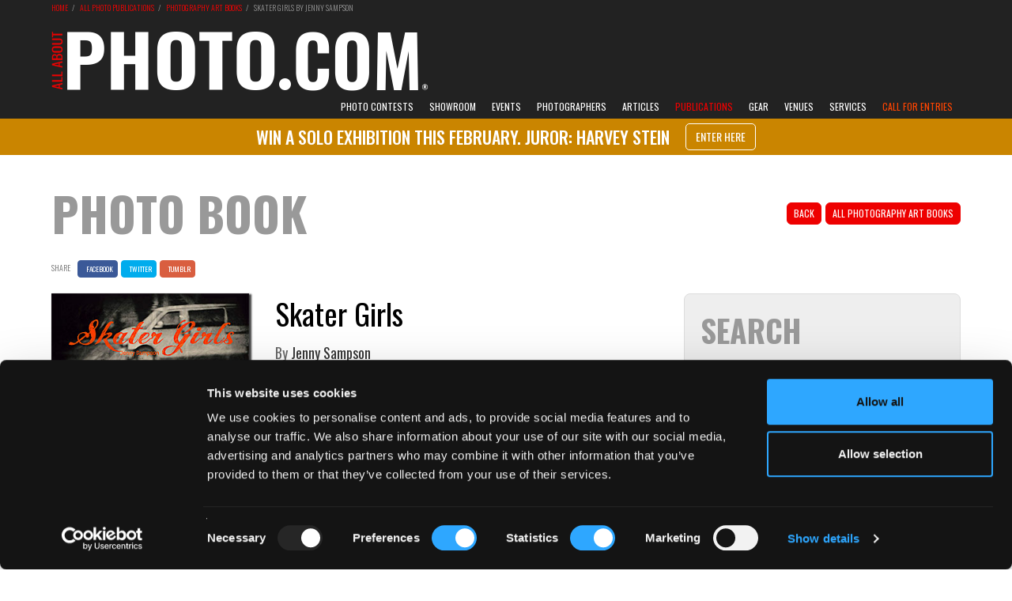

--- FILE ---
content_type: text/html; charset=UTF-8
request_url: https://www.all-about-photo.com/photo-publications/photography-book/1417/jenny-sampson-skater-girls
body_size: 18930
content:
<!DOCTYPE html>
<html lang="en" prefix="og: http://ogp.me/ns#">

<head>
<title>Skater Girls | Photography Book</title>
<meta name="Description" content="As a part of All About Photo.com photography book selection: Skater Girls by Jenny Sampson" />
<meta name="Keywords" content="book, photo, photography, photographies, photographer, photo.com, photo.net" />

<meta property="og:title" content="Skater Girls" />
<meta property="og:type" content="book" />
<meta property="og:article:published_time" content="2026-01-09" />
<meta property="og:article:section" content="In Jenny Sampson's follow-up monograph to Skaters (Daylight, 2017) featuring her acclaimed collection of..." />
<meta property="og:url" content="https://www.all-about-photo.com/photo-publications/photography-book/1417/jenny-sampson-skater-girls" />
<meta property="og:image" content="https://www.all-about-photo.com/images/publications/BOOK-jenny-sampson-skater-girls.jpg" />
<meta property="og:image:width" content="400" />
<meta property="book:author" content="Jenny Sampson" />
<link rel="canonical" href="https://www.all-about-photo.com/photo-publications/photography-book/1417/jenny-sampson-skater-girls" />
<meta http-equiv="Content-Type" content="text/html; charset=UTF-8"/>
<meta name="viewport" content="width=device-width, initial-scale=1.0, viewport-fit=contain">
<meta http-equiv="X-UA-Compatible" content="IE=edge" />
<meta name="author" content="all-about-photo.com" />
<meta name="robots" content="index, follow" />
<meta name="msvalidate.01" content="DFBD29C3AD5B18ABDA227B29DC0E8A54" />
<link rel="publisher" href="https://plus.google.com/+All-about-photo"><link rel="apple-touch-icon" sizes="57x57" href="https://www.all-about-photo.com/images/layout/apple-icon-57x57.png"><link rel="apple-touch-icon" sizes="60x60" href="https://www.all-about-photo.com/images/layout/apple-icon-60x60.png"><link rel="apple-touch-icon" sizes="72x72" href="https://www.all-about-photo.com/images/layout/apple-icon-72x72.png"><link rel="apple-touch-icon" sizes="76x76" href="https://www.all-about-photo.com/images/layout/apple-icon-76x76.png"><link rel="apple-touch-icon" sizes="114x114" href="https://www.all-about-photo.com/images/layout/apple-icon-114x114.png"><link rel="apple-touch-icon" sizes="120x120" href="https://www.all-about-photo.com/images/layout/apple-icon-120x120.png"><link rel="apple-touch-icon" sizes="144x144" href="https://www.all-about-photo.com/images/layout/apple-icon-144x144.png"><link rel="apple-touch-icon" sizes="152x152" href="https://www.all-about-photo.com/images/layout/apple-icon-152x152.png"><link rel="apple-touch-icon" sizes="180x180" href="https://www.all-about-photo.com/images/layout/apple-icon-180x180.png"><link rel="icon" type="image/png" sizes="144x144"  href="https://www.all-about-photo.com/images/layout/android-icon-144x144.png"><link rel="icon" type="image/png" sizes="192x192"  href="https://www.all-about-photo.com/images/layout/android-icon-192x192.png"><link rel="icon" type="image/png" sizes="32x32" href="https://www.all-about-photo.com/images/layout/favicon-32x32.png"><link rel="icon" type="image/png" sizes="96x96" href="https://www.all-about-photo.com/images/layout/favicon-96x96.png"><link rel="manifest" href="https://www.all-about-photo.com/images/layout/manifest.json"><meta name="msapplication-TileColor" content="#ffffff"><meta name="msapplication-TileImage" content="https://www.all-about-photo.com/images/layout/ms-icon-144x144.png"><meta name="theme-color" content="#ffffff">
<!-- Styles -->
<link href="https://fonts.googleapis.com/css?family=Roboto:100,300,400,700,900&display=swap&subset=cyrillic,cyrillic-ext,latin-ext" rel="stylesheet">
<link href="https://fonts.googleapis.com/css?family=Oswald:200,300,400,500,600,700&display=swap&subset=cyrillic,cyrillic-ext,latin-ext" rel="stylesheet">
<link rel="stylesheet" type="text/css" href="https://www.all-about-photo.com/css/bootstrap.min.css">
<link rel="stylesheet" type="text/css" href="https://www.all-about-photo.com/fonts/fontawesome/css/all.min.css">
<link rel="stylesheet" type="text/css" href="https://www.all-about-photo.com/css/2020.min.css">
<link rel="alternate" type="application/rss+xml" title="Subscribe to What's New" href="/feed/" />

<!-- Google Tag Manager -->
<script>(function(w,d,s,l,i){w[l]=w[l]||[];w[l].push({'gtm.start':
new Date().getTime(),event:'gtm.js'});var f=d.getElementsByTagName(s)[0],
j=d.createElement(s),dl=l!='dataLayer'?'&l='+l:'';j.async=true;j.src=
'https://www.googletagmanager.com/gtm.js?id='+i+dl;f.parentNode.insertBefore(j,f);
})(window,document,'script','dataLayer','GTM-M7DC2CJ');</script>
<!-- End Google Tag Manager -->
<script src="https://ajax.googleapis.com/ajax/libs/jquery/3.4.1/jquery.min.js"></script>
<script src="https://www.all-about-photo.com/js/aapcontest.min.js"></script>
<script src="https://www.all-about-photo.com/js/bootstrap.min.js"></script>
<!-- <script id="Cookiebot" src="https://consent.cookiebot.com/uc.js" data-cbid="c0d6ea19-68a2-4225-938d-cdd23798fe62" data-blockingmode="auto" type="text/javascript"></script> -->
<!-- Facebook Pixel Code -->
<script>
  !function(f,b,e,v,n,t,s)
  {if(f.fbq)return;n=f.fbq=function(){n.callMethod?
  n.callMethod.apply(n,arguments):n.queue.push(arguments)};
  if(!f._fbq)f._fbq=n;n.push=n;n.loaded=!0;n.version='2.0';
  n.queue=[];t=b.createElement(e);t.async=!0;
  t.src=v;s=b.getElementsByTagName(e)[0];
  s.parentNode.insertBefore(t,s)}(window, document,'script',
  'https://connect.facebook.net/en_US/fbevents.js');
  fbq('init', '942954939080046');
  fbq('track', 'PageView');
</script>
<noscript><img height="1" width="1" style="display:none"
  src="https://www.facebook.com/tr?id=942954939080046&ev=PageView&noscript=1"
/></noscript>
<!-- End Facebook Pixel Code -->
<script type="application/ld+json">
{
	"@context": "https:\/\/schema.org",
	"@type": "Article",
	"name": "Skater Girls",
	"author": {
    "@type": "Person",
    "name": "Sandrine Hermand-Grisel",
    "jobTitle": "Editor",
    "url": "https:\/\/www.all-about-photo.com"
    },
	"datePublished": "2026-01-09T01:00-00:00",
	"dateModified": "2026-01-14
T01:00-00:00",
	"headline": "In Jenny Sampson's follow-up monograph to Skaters (Daylight, 2017) featuring her acclaimed collection of...",
	"articleBody": "In Jenny Sampson's follow-up monograph to Skaters (Daylight, 2017) featuring her acclaimed collection of tintype portraits of male and female skateboarders, the American photographer, who is based in Berkeley, California, chose to focus exclusively on female skateboarders. Although historically a male-dominated sport, there have always been girls in the skateboarding landscape. 

By turning her lens on these fearless females in skate parks and at events all over California, Washington and Oregon, Sampson hopes Skater Girls (Daylight, September, 2020) will increase visibility and celebrate these girls and non-binary people, young and older, who have been breaking down this gender wall with their skater girl power. ",
  "url": "https://www.all-about-photo.com/photo-publications/photography-book/1417/jenny-sampson-skater-girls",
  "mainEntityOfPage": "https://www.all-about-photo.com/photo-publications/photography-book/1417/jenny-sampson-skater-girls",
	"image": {
		"@type": "ImageObject",
		"name": "BOOK-jenny-sampson-skater-girls.jpg",
		"height": "auto",
		"width": "auto",
		"url": "https://www.all-about-photo.com/images/publications/BOOK-jenny-sampson-skater-girls.jpg"
		},
  "about": {
		"@type": "Book",
		"name": "Skater Girls",
    "author": {
  		"@type": "Book",
      "name": "Jenny Sampson",
      "url": "https://www.all-about-photo.com/photo-publications/photography-book/1417/jenny-sampson-skater-girls"
      },
		"image": {
			"@type": "ImageObject",
			"name": "BOOK-jenny-sampson-skater-girls.jpg",
			"height": "auto",
			"width": "auto",
			"url": "https://www.all-about-photo.com/images/publications/BOOK-jenny-sampson-skater-girls.jpg"
		}
	},
	"publisher": {
		"@type": "organization",
	  "name": "All About Photo.com",
	  "url": "https:\/\/www.all-about-photo.com\/",
	  "logo": {
	        "@type": "ImageObject",
	        "url": "https:\/\/www.all-about-photo.com\/images\/layout\/aap-logo-2020.png"
	  },
	"description": "All About Photo.com is all about photography for photographers: photo contests, portfolios, exhibitions, galleries, books, articles, tips and all kind of events."
	}
}
</script>
</head>
<body>

<!-- Google Tag Manager (noscript) -->
<noscript><iframe src="https://www.googletagmanager.com/ns.html?id=GTM-M7DC2CJ"
height="0" width="0" style="display:none;visibility:hidden"></iframe></noscript>
<!-- End Google Tag Manager (noscript) -->
<!-- Facebook SDK -->
<div id="fb-root"></div>
<script>(function(d, s, id) {
  var js, fjs = d.getElementsByTagName(s)[0];
  if (d.getElementById(id)) return;
  js = d.createElement(s); js.id = id;
  js.src = 'https://connect.facebook.net/en_US/sdk.js#xfbml=1&version=v3.0';
  fjs.parentNode.insertBefore(js, fjs);
}(document, 'script', 'facebook-jssdk'));</script>
<style>
@media (min-width: 1200px) {
	.logo-2024 {
		margin-top: 37px; width: 500px; height: auto; aspect-ratio: 500 / 80;
	}
}
@media (min-width:768px) and (max-width:1199px) {
	.logo-2024 {
		margin-top: 2.5vw; width: 33vw; max-width:500px; height: auto; aspect-ratio: 500 / 80;
	}
}
@media (min-width: 1px) and (max-width: 767px) {
	.logo-img-2024 {
    max-width:240px; position: absolute; top: 50%; margin-top: -19px; background-color:;
  }
}
</style>
<div class='top-container-full-2020'><div class='top-container-wrapper-2020'><div class='top-container-2020'><div><a href='https://www.all-about-photo.com/' target='_parent'><img src='https://www.all-about-photo.com/images/layout/aap-logo-2024-rev.webp' title='All about photo.com: photo contests, photography exhibitions, galleries, photographers, books, schools and venues.' alt='All about photo.com: photo contests, photography exhibitions, galleries, photographers, books, schools and venues.' class='logo-2024' width='1000' height='160' style=''></a></div></div></div></div><div class="navbar-container">
  <nav class="navbar navbar-default navbar-fixed-top">
    <div class="container">
      <div class="navbar-header">
        <button type="button" class="navbar-toggle collapsed" data-toggle="collapse" data-target="#navbar" aria-expanded="false" aria-controls="navbar">
          <span class="sr-only">Toggle navigation</span>
          <span class="icon-bar"></span>
          <span class="icon-bar"></span>
          <span class="icon-bar"></span>
        </button>
				<a class="navbar-brand mobile-only" href="https://www.all-about-photo.com/" title="All about photo.com: photo contests, photography exhibitions, galleries, photographers, books, schools and venues." target="_parent"><img src="https://www.all-about-photo.com/images/layout/aap-logo-2024-rev.webp" alt="All about photo.com: photo contests, photography exhibitions, galleries, photographers, books, schools and venues." class="logo-img logo-img-2024"></a>
      </div>
      <div id="navbar" class="navbar-collapse collapse navbar-collapse-2020">

        <ul class="nav navbar-nav navbar-right">
<!--//////// CONTESTS ////////-->
					<li role="presentation" class="dropdown ">
						<a id="desktop-only" href="https://www.all-about-photo.com/photo-contests/photo-contests.php" class="dropdown-toggle disabled" data-toggle="dropdown" role="button" aria-expanded="false" title="All Photography Contests">Photo Contests</a>
						<a id="mobile-only" href="https://www.all-about-photo.com/photo-contests/photo-contests.php" class="dropdown-toggle" data-toggle="dropdown" role="button" aria-expanded="false" title="All Photography Contests">Photo Contests</a>
						<ul class="dropdown-menu dropdown-menu-left" role="menu">
							<li><a href="https://www.all-about-photo.com/all-about-photo-competitions.php" title="All About Photo Competitions"><i class="fas fa-circle fa-dropdown-menu" aria-hidden="true"></i>All About Photo Competitions</a></li>
							<li><a href="https://www.all-about-photo.com/photo-contests/open-photo-contests.php" title="Open To All Photo Contests"><i class="fas fa-circle fa-dropdown-menu" aria-hidden="true"></i>Open To All</a></li>
							<li><a href="https://www.all-about-photo.com/photo-contests/amateur-photo-contests.php" title="Photo Contests For Amateurs"><i class="fas fa-circle fa-dropdown-menu" aria-hidden="true"></i>For Amateurs</a></li>
							<li><a href="https://www.all-about-photo.com/photo-contests/professional-photo-contests.php" title="Photo Contests For Professionals"><i class="fas fa-circle fa-dropdown-menu" aria-hidden="true"></i>For Professionals</a></li>
							<li class="last"><a href="https://www.all-about-photo.com/photo-contests/portfolio-reviews.php" title="Photo Portfolio Reviews"><i class="fas fa-circle fa-dropdown-menu" aria-hidden="true"></i>Portfolio Reviews</a></li>
						</ul>
					</li>
					<!--//////// SOLO EXHIBITION ////////-->
					<li role="presentation" class="dropdown ">
						<a id="desktop-only" href="https://www.all-about-photo.com/online-gallery/all-about-photo-showroom.php" class="dropdown-toggle disabled" data-toggle="dropdown" role="button" aria-expanded="false" title="All About Photo Showroom">Showroom</a>
						<a id="mobile-only" href="https://www.all-about-photo.com/online-gallery/all-about-photo-showroom.php" class="dropdown-toggle" data-toggle="dropdown" role="button" aria-expanded="false" title="All About Photo Showroom">Showroom</a>
						<ul class="dropdown-menu dropdown-menu-left" role="menu">
						<li><a href='https://www.all-about-photo.com/online-gallery/solo-exhibition/188/fay-and-gay-by-samantha-yancey' title='Current Solo Exhibition'><i class='fas fa-circle fa-dropdown-menu' aria-hidden='true'></i>Current Solo Exhibition</a></li><li><a href='https://www.all-about-photo.com/all-about-photo-contest.php?cid=193' title='Solo Exhibition Application'><i class='fas fa-circle fa-dropdown-menu' aria-hidden='true'></i>Solo Exhibition Application</a></li>						</ul>
					</li>
					<!--//////// EVENTS ////////-->
					<li role="presentation" class="dropdown ">
						<a id="desktop-only" href="https://www.all-about-photo.com/photo-events/all-photo-events.php" class="dropdown-toggle disabled" data-toggle="dropdown" role="button" aria-expanded="false" title="All Photography Events">Events</a>
						<a id="mobile-only" href="https://www.all-about-photo.com/photo-events/all-photo-events.php" class="dropdown-toggle" data-toggle="dropdown" role="button" aria-expanded="false" title="All Photography Events">Photo Events</a>
						<ul class="dropdown-menu dropdown-menu-left" role="menu">
							<li><a href="https://www.all-about-photo.com/photo-events/photo-exhibitions.php" title="All Photo Exhibitions"><i class="fas fa-circle fa-dropdown-menu" aria-hidden="true"></i>Photo Exhibitions</a></li>
							<li><a href="https://www.all-about-photo.com/photo-events/photo-festivals.php" title="All Photography Festivals"><i class="fas fa-circle fa-dropdown-menu" aria-hidden="true"></i>Photography Festivals</a></li>
							<li class="last"><a href="https://www.all-about-photo.com/photo-events/photo-fairs.php" title="All Photography Fairs"><i class="fas fa-circle fa-dropdown-menu" aria-hidden="true"></i>Photography Fairs</a></li>
						</ul>
					</li>
<!--//////// PHOTOGRAPHERS ////////-->
					<li role="presentation" class="dropdown ">
						<a id="desktop-only" href="https://www.all-about-photo.com/photographers/all-photographers.php" class="dropdown-toggle disabled" data-toggle="dropdown" role="button" aria-expanded="false" title="All Photographers">Photographers</a>
						<a id="mobile-only" href="https://www.all-about-photo.com/photographers/all-photographers.php" class="dropdown-toggle" data-toggle="dropdown" role="button" aria-expanded="false" title="All Photographers">Photographers</a>
						<ul class="dropdown-menu dropdown-menu-left" role="menu">
							<li><a href="https://www.all-about-photo.com/photographers/famous-photographers.php" title="Famous Photographers, Masters of Photography, Legendary Photographers"><i class="fas fa-circle fa-dropdown-menu" aria-hidden="true"></i>Famous Photographers</a></li>
							<li><a href="https://www.all-about-photo.com/photographers/modern-photographers.php" title="Modern Photographers, Contemporary Photographers"><i class="fas fa-circle fa-dropdown-menu" aria-hidden="true"></i>Modern Photographers</a></li>
							<li><a href="https://www.all-about-photo.com/photographers/rising-photographers.php" title="Rising Photographers, Up and Coming Photographers"><i class="fas fa-circle fa-dropdown-menu" aria-hidden="true"></i>Rising Photographers</a></li>
							<li><a href="https://www.all-about-photo.com/photographers/documentary-photographers.php" title="Best Documentary Photographers"><i class="fas fa-circle fa-dropdown-menu" aria-hidden="true"></i>Iconic Documentary Photographers</a></li>
							<li><a href="https://www.all-about-photo.com/photographers/street-photographers.php" title="Best Street Photographers"><i class="fas fa-circle fa-dropdown-menu" aria-hidden="true"></i>Iconic Street Photographers</a></li>
							<li><a href="https://www.all-about-photo.com/photographers/portrait-photographers.php" title="Best Portrait Photographers"><i class="fas fa-circle fa-dropdown-menu" aria-hidden="true"></i>Iconic Portrait Photographers</a></li>
							<li><a href="https://www.all-about-photo.com/photographers/nude-photographers.php" title="Best Nude Photographers"><i class="fas fa-circle fa-dropdown-menu" aria-hidden="true"></i>Iconic Nude Photographers</a></li>
							<li class="last"><a href="https://www.all-about-photo.com/photographers/A-Z-photographers.php" title="All Photographers A-Z"><i class="fas fa-circle fa-dropdown-menu" aria-hidden="true"></i>Photographers A-Z</a></li>
						</ul>
					</li>
<!--//////// ARTICLES ////////-->
					<li role="presentation" class="dropdown ">
						<a id="desktop-only" href="https://www.all-about-photo.com/photo-articles/all-photo-articles.php" class="dropdown-toggle disabled" data-toggle="dropdown" role="button" aria-expanded="false" title="All Photo Articles">Articles</a>
						<a id="mobile-only" href="https://www.all-about-photo.com/photo-articles/all-photo-articles.php" class="dropdown-toggle" data-toggle="dropdown" role="button" aria-expanded="false" title="All Photo Articles">Articles</a>
						<ul class="dropdown-menu dropdown-menu-left" role="menu">
							<li><a href="https://www.all-about-photo.com/photo-articles/best-ofs.php" title="Best-Ofs"><i class="fas fa-circle fa-dropdown-menu" aria-hidden="true"></i>Best-Ofs</a></li>
							<li><a href="https://www.all-about-photo.com/photo-articles/contests.php" title="Photography Contests"><i class="fas fa-circle fa-dropdown-menu" aria-hidden="true"></i>Photo Contests</a></li>
							<li><a href="https://www.all-about-photo.com/photo-articles/equipment.php" title="Photo Equipment"><i class="fas fa-circle fa-dropdown-menu" aria-hidden="true"></i>Photo Equipment</a></li>
							<li><a href="https://www.all-about-photo.com/photo-articles/events.php" title="Photography Events"><i class="fas fa-circle fa-dropdown-menu" aria-hidden="true"></i>Photography Events</a></li>
							<li><a href="https://www.all-about-photo.com/photo-articles/interviews.php" title="Photographer Interviews"><i class="fas fa-circle fa-dropdown-menu" aria-hidden="true"></i>Interviews</a></li>
							<li><a href="https://www.all-about-photo.com/photo-articles/photographers.php" title="Photographers"><i class="fas fa-circle fa-dropdown-menu" aria-hidden="true"></i>Photographers</a></li>
							<li><a href="https://www.all-about-photo.com/photo-articles/publications.php" title="Photography Publications"><i class="fas fa-circle fa-dropdown-menu" aria-hidden="true"></i>Photography Publications</a></li>
							<li class="last"><a href="https://www.all-about-photo.com/photo-articles/learn-about.php" title="Photo Tips & Tools"><i class="fas fa-circle fa-dropdown-menu" aria-hidden="true"></i>Photo Tips & Tools</a></li>
						</ul>
					</li>
<!--//////// PUBLICATIONS ////////-->
					<li role="presentation" class="dropdown top-nav-font active">
						<a id="desktop-only" href="https://www.all-about-photo.com/photo-publications/all-photography-publications.php" class="dropdown-toggle disabled" data-toggle="dropdown" role="button" aria-expanded="false" title="All Photo Publications">Publications</a>
						<a id="mobile-only" href="https://www.all-about-photo.com/photo-publications/all-photography-publications.php" class="dropdown-toggle" data-toggle="dropdown" role="button" aria-expanded="false" title="All Photo Publications">Publications</a>
						<ul class="dropdown-menu dropdown-menu-left" role="menu">
							<li><a href="https://www.all-about-photo.com/photo-publications/all-about-photo-magazine.php" title="All About Photo Magazine"><i class="fas fa-circle fa-dropdown-menu" aria-hidden="true"></i>All About Photo Magazine</a></li>
							<li><a href="https://www.all-about-photo.com/photo-publications/art-photography-books.php" title="Photography Art Books, Monographs, Biographies, Collections"><i class="fas fa-circle fa-dropdown-menu" aria-hidden="true"></i>Photography Art Books</a></li>
							<li><a href="https://www.all-about-photo.com/photo-publications/photography-technique-books.php" title="Photography Technique Books, Photo Learning Books, Books for Beginners"><i class="fas fa-circle fa-dropdown-menu" aria-hidden="true"></i>Photography Technique Books</a></li>
							<li><a href="https://www.all-about-photo.com/photo-publications/photography-history-books.php" title="History of Photography Books"><i class="fas fa-circle fa-dropdown-menu" aria-hidden="true"></i>History of Photography</a></li>
							<li><a href="https://www.all-about-photo.com/photo-publications/miscellaneous-photography-books.php" title="Photography Miscellaneous Books"><i class="fas fa-circle fa-dropdown-menu" aria-hidden="true"></i>Miscellaneous</a></li>
							<li><a href="https://www.all-about-photo.com/photo-publications/paper-photo-magazines.php" title="Photo Paper Magazines"><i class="fas fa-circle fa-dropdown-menu" aria-hidden="true"></i>Paper Photo Magazines</a></li>
							<li class="last"><a href="https://www.all-about-photo.com/photo-publications/online-photo-magazines.php" title="Photo Online Magazines"><i class="fas fa-circle fa-dropdown-menu" aria-hidden="true"></i>Online Photo Magazines</a></li>
						</ul>
					</li>
<!--//////// GEAR ////////-->
					<li role="presentation" class="dropdown ">
						<a id="desktop-only" href="https://www.all-about-photo.com/photo-equipment/all-photography-gear.php" class="dropdown-toggle disabled" data-toggle="dropdown" role="button" aria-expanded="false" title="All Photography Gear">Gear</a>
						<a id="mobile-only" href="https://www.all-about-photo.com/photo-equipment/all-photography-gear.php" class="dropdown-toggle" data-toggle="dropdown" role="button" aria-expanded="false" title="All Photography Gear">Gear</a>
						<ul class="dropdown-menu dropdown-menu-left" role="menu">
							<li><a href='https://www.all-about-photo.com/photo-equipment/all-digital-cameras.php' title='Hybrid Mirrorless Cameras, DSLR Cameras, Compact Cameras, Medium Format Cameras'><i class='fas fa-circle fa-dropdown-menu' aria-hidden='true'></i>Digital Cameras</a></li><li><a href='https://www.all-about-photo.com/photo-equipment/all-film-cameras.php' title='Instant Film Cameras, Disposable Cameras, Medium Format Cameras, Pinhole Cameras, Large Format Cameras'><i class='fas fa-circle fa-dropdown-menu' aria-hidden='true'></i>Film Cameras</a></li><li><a href='https://www.all-about-photo.com/photo-equipment/all-photography-lenses.php' title='Hybrid Mirrorless Lenses, SLR Lenses, Range Finder Lenses, Special Effect Lenses, Medium Format Lenses, Large Format Lenses'><i class='fas fa-circle fa-dropdown-menu' aria-hidden='true'></i>Lenses</a></li><li><a href='https://www.all-about-photo.com/photo-equipment/all-tripods-and-monopods.php' title='Hybrid Mirrorless Lenses, SLR Lenses, Range Finder Lenses, Special Effect Lenses, Medium Format Lenses, Large Format Lenses'><i class='fas fa-circle fa-dropdown-menu' aria-hidden='true'></i>Tripods & Support Systems</a></li><li><a href='https://www.all-about-photo.com/photo-equipment/all-photography-lighting.php' title='Light Panels, Floodlights, Fresnels, Fluorescent Lights, HMI Lights, LED Monolights, LED Ring Lights, On Camera Flashes, Power Packs & Heads, Light Accessories'><i class='fas fa-circle fa-dropdown-menu' aria-hidden='true'></i>Lighting</a></li><li><a href='https://www.all-about-photo.com/photo-equipment/all-photography-bags-and-cases.php' title='Shoulder Bags, Backpacks, Sling Bags, Rolling Cases, Holster Cases, Waist Backpacks, Hard Cases, Waterproof Bags, Tripod Cases, Lens Cases, Pouches & Fitted Cases, Gear Protection'><i class='fas fa-circle fa-dropdown-menu' aria-hidden='true'></i>Bags & Cases</a></li><li><a href='https://www.all-about-photo.com/photo-equipment/all-photography-memory-cards.php' title='Memory Cards, Memory Card Readers, Memory Card Cases, Memory Card Back-up Devices, Memory Card & Back-up Accessories, Memory Card Duplicators'><i class='fas fa-circle fa-dropdown-menu' aria-hidden='true'></i>Memory Cards & Accessories</a></li>						</ul>
					</li>
<!--//////// INSTITUTIONS ////////-->
					<li role="presentation" class="dropdown ">
						<a id="desktop-only" href="https://www.all-about-photo.com/photo-venues/all-photo-venues.php" class="dropdown-toggle disabled" data-toggle="dropdown" role="button" aria-expanded="false" title="All Photo Venues">Venues</a>
						<a id="mobile-only" href="https://www.all-about-photo.com/photo-venues/all-photo-venues.php" class="dropdown-toggle" data-toggle="dropdown" role="button" aria-expanded="false" title="All Photo Venues">Venues</a>
						<ul class="dropdown-menu dropdown-menu-left" role="menu">
							<li><a href="https://www.all-about-photo.com/photo-venues/photo-museums.php" title="Photography Museums, Photo Art Museums"><i class="fas fa-circle fa-dropdown-menu" aria-hidden="true"></i>Museums</a></li>
							<li><a href="https://www.all-about-photo.com/photo-venues/photo-galleries.php" title="Photo Galleries, Photography Centers"><i class="fas fa-circle fa-dropdown-menu" aria-hidden="true"></i>Galleries & Centers</a></li>
							<li><a href="https://www.all-about-photo.com/photo-venues/photo-schools.php" title="Photography Schools, Photo Classes"><i class="fas fa-circle fa-dropdown-menu" aria-hidden="true"></i>Schools & Classes</a></li>
							<li class="last"><a href="https://www.all-about-photo.com/photo-venues/photo-agencies.php" title="Photo Agencies, Photo Model Agencies"><i class="fas fa-circle fa-dropdown-menu" aria-hidden="true"></i>Photo & Model Agencies</a></li>
						</ul>
					</li>
<!--//////// PHOTO SERVICES ////////-->
					<li role="presentation" class="dropdown ">
						<a id="desktop-only" href="https://www.all-about-photo.com/photo-services/all-photo-services.php" class="dropdown-toggle disabled" data-toggle="dropdown" role="button" aria-expanded="false" title="All Photo Services">Services</a>
						<a id="mobile-only" href="https://www.all-about-photo.com/photo-services/all-photo-services.php" class="dropdown-toggle" data-toggle="dropdown" role="button" aria-expanded="false" title="All Photo Services">Services</a>
						<ul class="dropdown-menu" role="menu">
							<li><a href="https://www.all-about-photo.com/photo-services/photo-equipment-rentals.php" title="Photo Equipment Rentals"><i class="fas fa-circle fa-dropdown-menu" aria-hidden="true"></i>Equipment Rentals</a></li>
							<li><a href="https://www.all-about-photo.com/photo-services/photo-studio-rentals.php" title="Photo Studio Rentals"><i class="fas fa-circle fa-dropdown-menu" aria-hidden="true"></i>Studio Rentals</a></li>
							<li><a href="https://www.all-about-photo.com/photo-services/photo-labs.php" title="Photo Labs"><i class="fas fa-circle fa-dropdown-menu" aria-hidden="true"></i>Photo Labs</a></li>
							<li><a href="https://www.all-about-photo.com/photo-services/photo-camera-repairs.php" title="Camera Repairs"><i class="fas fa-circle fa-dropdown-menu" aria-hidden="true"></i>Camera Repairs</a></li>
							<li class="last"><a href="https://www.all-about-photo.com/photo-services/photo-framing-stores.php" title="Framing Stores"><i class="fas fa-circle fa-dropdown-menu" aria-hidden="true"></i>Framing Stores</a></li>
						</ul>
					</li>
<!--//////// CALL FOR ENTRIES ////////-->
					<li role='presentation' class='dropdown highlight active'><a id='desktop-only' href='https://www.all-about-photo.com/all-about-photo-competitions.php' class='dropdown-toggle disabled' style='background-color:#222; color:orangered; border-top-left-radius:0px; border-top-right-radius:0px;' data-toggle='dropdown' role='button' aria-expanded='false' title='All About Photo Contest Call for Entries'>Call for Entries</a><a id='mobile-only' href='https://www.all-about-photo.com/all-about-photo-competitions.php' class='dropdown-toggle' data-toggle='dropdown' role='button' aria-expanded='false' title='All About Photo Contest Call for Entries'>Call for Entries</a><ul class='dropdown-menu' role='menu'><li><a href='https://www.all-about-photo.com/all-about-photo-contest.php?cid=192'><i class='fas fa-circle fa-dropdown-menu' aria-hidden='true'></i>All About Photo Awards 2026</a></li><li><a href='https://www.all-about-photo.com/all-about-photo-contest.php?cid=193'><i class='fas fa-circle fa-dropdown-menu' aria-hidden='true'></i>February 2026 Solo Exhibition</a></li><li><a href='https://www.all-about-photo.com/all-about-photo-contest.php?cid=196'><i class='fas fa-circle fa-dropdown-menu' aria-hidden='true'></i>Photographer of the Week</a></li></ul></li>      	</ul>
    	</div>
  	</div>
	</nav>
</div>

<style>
@media (min-width: 1200px) {
  .announcement-bar-container-undertop {
    position: sticky; top: 150px; z-index: 40; height: 46px; background-color: #000;
  }
  .announcement-bar-container {
    position: fixed; top: 150px; z-index: 50; height: 46px; background-color: #ca8500;
  }
  .announcement-bar-wrapper {
    width:1200px; margin: 0 auto;
  }
  .announcement-bar-message-container {
    width:1150px; margin:0 25px; font-size: 22px;
  }
  .announcement-bar-message {
    display: flex; height: 46px; justify-content: center; align-items: center;
  }
}
@media (min-width:768px) and (max-width:1199px) {
  .announcement-bar-container-undertop {
    position: sticky; top: 8vw; z-index: 40; height: 46px; background-color: #ca8500;
  }
  .announcement-bar-container {
    position: fixed; top: 11.25vw; z-index: 50; height: 46px; background-color: #ca8500;
  }
  .announcement-bar-wrapper {
    width:100%; margin: 0 auto;
  }
  .announcement-bar-message-container {
    width:100%; margin:0 25px; font-size: 1.2rem;
  }
  .announcement-bar-message {
    display: flex; height: 46px; justify-content: center; align-items: center;
  }
}
@media (min-width: 1px) and (max-width: 767px) {
  .announcement-bar-container-undertop {
    display:block; position: sticky; top: 63px; z-index: 40; min-height: 100px; background-color: #000;
  }
  .announcement-bar-container {
    display:block; position: fixed; top: 63px; z-index: 50; min-height: 100px; background-color: #ca8500;
  }
  .announcement-bar-wrapper {
    display:block; width:100%; margin: 0 auto;
  }
  .announcement-bar-message-container {
    display:block; width:100%;
  }
  .announcement-bar-message {
    display: flex; height: ; justify-content: center; align-items: center; text-align: center; margin:10px 25px; font-size: 3.5vw; line-height: 4.5vw;
  }
}
</style>
<div class='desktop-only'><div class='page-container-full-2020 announcement-bar-container-undertop' style=''><a href='https://www.all-about-photo.com/all-about-photo-contest.php?cid=193' style=''><div class='page-container-full-2020 announcement-bar-container' style=''><div class='announcement-bar-wrapper'><div class='announcement-bar-message-container oswald white upper ft-500' style=''><div class='announcement-bar-message'>Win a Solo Exhibition this February. Juror: Harvey Stein
                  <button class='btn btn-rd btn-red ml20' style='color: white; border: 1px solid white; background-color:transparent;'>Enter Here</button></div></div></div></div></a></div></div><div class='mobile-only block'><div class='page-container-full-2020 announcement-bar-container-undertop' style=''><a href='https://www.all-about-photo.com/all-about-photo-contest.php?cid=193' style=''><div class='page-container-full-2020 announcement-bar-container' style=''><div class='announcement-bar-wrapper'><div class='announcement-bar-message-container oswald white upper ft-500' style=''><div class='announcement-bar-message'>Win a Solo Exhibition this February. Juror: Harvey Stein</div><div class='announcement-bar-message'><button class='btn btn-rd btn-red ml20' style='color: white; border: 1px solid white; background-color:transparent;'>Enter Here</button></div></div></div></div></a></div></div><div class='breadcrumb-container'><div class='breadcrumb-wrapper-right'><div class='breadcrumb-wrapper-left'><ol class='breadcrumb f11 upper left'><li><a href='https://www.all-about-photo.com/' style='color:#ff0000'>Home</a></li><li><a href='https://www.all-about-photo.com/photo-publications/all-photography-publications.php' style='color:#ff0000'>All Photo Publications</a></li><li><a href='https://www.all-about-photo.com/photo-publications/art-photography-books.php' style='color:#ff0000'>Photography Art Books</a></li><li class='active'>Skater Girls <style='color:red'>by Jenny Sampson</style></li></ol></div></div></div><div class='page-container-full-2020'><div class='wrapper-2020'><div class='desktop-only'><div class='block-container-full-2020'><div style='height:5px; position:relative; text-align:right; top:60px;'><button type='button' onclick=window.location.href='https://www.all-about-photo.com/photo-publications/art-photography-books/S' class='btn btn-red btn-rd btn-12 mr5'>Back</button><button type='button' onclick=window.location.href='https://www.all-about-photo.com/photo-publications/art-photography-books.php' class='btn btn-red btn-rd btn-12'>All Photography Art Books</button></div></div></div></div><div class='wrapper-2020 titlebutton'><div class='block-container-full-2020' style='margin-top:20px;'><div style='display:block; width:75%;'><h1 class='rubric-2020 r-large grey-9'>Photo Book</h1></div></div></div></div>

<div class='page-container-full-2020'><div class='wrapper-2020'><div class='block-container-full-2020 oswald ft-300 upper grey-6 f10 pb20 left'><div class='mr5 article-2020-share-container' style='display:inline-block;'>Share <i class='fas fa-share pl2' aria-hidden='true'></i> </div><div class='mr2 ml2' style='display:inline-block;'><button onclick="javascript:window.open('https://www.facebook.com/sharer/sharer.php?u=https%3A%2F%2Fwww.all-about-photo.com%2Fphoto-publications%2Fphotography-book%2F1417%2Fjenny-sampson-skater-girls', '_blank', 'width=300,height=500')" class='btn btn-facebook btn-9 btn-rd'><i class='fab fa-facebook-f btn-share-picto mr5'></i>Facebook</button></div><div class='mr2 ml2' style='display:inline-block;'><button onclick="javascript:window.open('https://twitter.com/intent/tweet?url=https%3A%2F%2Fwww.all-about-photo.com%2Fphoto-publications%2Fphotography-book%2F1417%2Fjenny-sampson-skater-girls&text=', '_blank', 'width=300,height=500')" class='btn btn-twitter btn-9 btn-rd'><i class='fab fa-twitter btn-share-picto mr5'></i>Twitter</button></div><div class='mr2 ml2' style='display:inline-block;'><button onclick="javascript:window.open('http://www.tumblr.com/share?v=3&u=https%3A%2F%2Fwww.all-about-photo.com%2Fphoto-publications%2Fphotography-book%2F1417%2Fjenny-sampson-skater-girls&t=Share', '_blank', 'width=300,height=500')" class='btn btn-tumblr btn-9 btn-rd'><i class='fab fa-tumblr btn-share-picto mr5'></i>Tumblr</button></div></div></div></div><style>

.gold { color:goldenrod; }

@media (min-width: 1200px) {
  .book-block-full { width:66.66666666%; float:left; min-height:820px; margin:0 0 0 0; padding:0 25px; background-color:; }
  .book-block-left { float:left; width:35%; }
  .book-block-right { float:left; width:65%; }
  .book-illu { width:100%; max-width:250px; margin:0 0 20px 0; }
  .book-amazon-button-container { display:block; margin:30px 20px 30px 0; text-align:center; }
  .book-amazon-button { width:30px; padding-left:5px; }
  .book-title { font-size:38px; line-height:50px; padding:0 0 10px 0; }
  .book-subtitle { font-size:18px; line-height:30px; }
  .book-text-container { float:left; width:100%; padding:20px 0 40px 0; text-align:left; }
  .book-list-other-container { width:100%; float:left; height:auto; display:inline-block; border:1px solid #ddd; border-radius:8px; padding:20px 15px 20px 15px; margin:0 0 60px 0; background-color:#eee; }
  .book-other-container { width:25%; float:left; min-height:300px; padding:20px 0 0 0; text-align:center; }
  .book-other-illu-container { min-height:200px; }
  .book-other-illu { min-width:150px; max-width:200px; max-height:200px; }
  .book-other-info-container { min-height:90px; }
}
@media (min-width:768px) and (max-width:1199px) {
  .book-block-full { width:100%; float:left; margin:0 0 0 0; padding:0 25px; background-color:; }
  .book-block-left { float:left; width:35%; text-align:center; }
  .book-block-right { float:left; width:65%; }
  .book-illu { width:100%; max-width:250px; margin:0 0 20px 0; }
  .book-amazon-button-container { display:block; margin:30px 20px 30px 0; text-align:center; }
  .book-amazon-button { width:30px; }
  .book-title { font-size:38px; line-height:50px; padding:0 0 10px 0; }
  .book-subtitle { font-size:18px; line-height:30px; }
  .book-text-container { float:left; width:100%; padding:20px 0 40px 0; text-align:left; }
  .book-list-other-container { width:100%; float:left; height:auto; display:inline-block; border:1px solid #ddd; border-radius:8px; padding:20px 15px 20px 15px; margin:0 0 60px 0; background-color:#eee; }
  .book-other-container { width:33%; float:left; min-height:300px; padding:20px 0 0 0; text-align:center; }
  .book-other-illu-container { min-height:200px; }
  .book-other-illu { min-width:150px; max-width:200px; max-height:200px; }
  .book-other-info-container { min-height:90px; }
}
@media (min-width: 1px) and (max-width: 767px) {
  .book-block-full { width:100%; float:left; margin:0 0 0 0; padding:0 0; background-color:; }
  .book-block-left { float:left; width:100%; text-align:center; }
  .book-block-right { float:left; width:100%; }
  .book-illu { width:100%; max-width:250px; margin:30px 0 20px 0; }
  .book-amazon-button-container { display:block; margin:30px 0 50px 0; text-align:center; }
  .book-amazon-button { width:30px; }
  .book-title { font-size:32px; line-height:40px; padding:0 0 10px 0; }
  .book-subtitle { font-size:16px; line-height:24px; }
  .book-text-container { float:left; width:100%; padding:20px 20px 40px 0; text-align:left; }
  .book-list-other-container { width:100%; float:left; height:auto; display:inline-block; border:1px solid #ddd; border-radius:8px; padding:20px 15px 20px 15px; margin:0 0 60px 0; background-color:#eee; }
  .book-other-container { width:100%; float:left; min-height:300px; padding:20px 0 0 0; text-align:center; }
  .book-other-illu-container { min-height:200px; }
  .book-other-illu { min-width:150px; max-width:200px; max-height:200px; }
  .book-other-info-container { min-height:90px; }
}
</style>
<div class='page-container-full-2020'><div class='wrapper-2020'><div class='block-100pct-container-2020 topstory'><div class='book-block-full'><div class='book-block-left'><a href='https://amzn.to/31BFqNw' title='Buy This Book' target='_blank'><img src='https://www.all-about-photo.com/images/publications/BOOK-jenny-sampson-skater-girls.jpg' class='book-illu shadow' alt='Skater Girls'></a><div class='book-amazon-button-container'><a href='https://amzn.to/31BFqNw' title='Buy This Book' target='_blank'><button class='btn btn-red btn-bold btn-rd btn-22'>Available on<img src='https://www.all-about-photo.com/images/layout/amazon-logo-sma-white.webp' width='49' height='40' style='margin-left:3px; max-width:30px; height: auto; aspect-ratio: 49 / 40;' alt='Available on Amazon'></button></a></div></div><div class='book-block-right pl20'><div><a href='https://amzn.to/31BFqNw' class='black' title='Buy This Book' target='_blank'><h2 class='book-title oswald ft-400'>Skater Girls</h2></a></div><h2><div class='book-subtitle oswald ft-400 grey-6'>By <span class='grey-3'>Jenny Sampson</span></div></h2><div class='book-subtitle oswald ft-400 grey-6'>Publisher: <span class='ft-400 grey-3'>Daylight Books</span></div><div class='book-subtitle oswald ft-400 grey-6'>Publication date: <span class='ft-400 grey-3'>2020</span></div><div class='book-subtitle oswald ft-400 grey-6'>Print length: <span class='ft-400 grey-3'>96 pages</span></div><div class='book-subtitle oswald ft-400 grey-6'>Language: <span class='ft-400 grey-3'>English</span></div><div class='book-subtitle oswald ft-400 grey-6'>Price Range: <i class='fas fa-dollar-sign gold'></i></div><div class='book-subtitle oswald ft-400 grey-6'>Reviews: <i class='fas fa-star gold'></i><i class='fas fa-star gold'></i><i class='fas fa-star gold'></i><i class='fas fa-star gold'></i><i class='fas fa-star gold'></i></div><div class='book-text-container'><span class='f-text justify'>In Jenny Sampson's follow-up monograph to Skaters (Daylight, 2017) featuring her acclaimed collection of tintype portraits of male and female skateboarders, the American photographer, who is based in Berkeley, California, chose to focus exclusively on female skateboarders. Although historically a male-dominated sport, there have always been girls in the skateboarding landscape. <br><br>

By turning her lens on these fearless females in skate parks and at events all over California, Washington and Oregon, Sampson hopes Skater Girls (Daylight, September, 2020) will increase visibility and celebrate these girls and non-binary people, young and older, who have been breaking down this gender wall with their skater girl power. </span></div></div></div><div class='topstory-2020-bloc-right large-desktop-only'><div class='block-right-2020'><div class='block-right-2020-search'><div class='rubric-2020 r-medium grey-9 pb15'>Search</div><form action='https://www.all-about-photo.com/search.php' method='post' class='grey-3' role='search'><div class='input-group'><label for='search-keyword' class='sr-only'>Search on All About Photo</label><input id='search-keyword' name='k' type='text' pattern='^[a-zA-Z0-9].*' title='Only Alphanumeric Characters' class='form-control form-control-2020' placeholder='Enter your keyword...' aria-label='Enter your keyword'><span class='input-group-btn'><button name='search' role='button' class='btn btn-grey-6 btn-rd ml5' aria-label='Submit search' type='submit'><i class='fas fa-search'></i></button></span></div></form></div><div class='block-right-2020-follow'><div class='rubric-2020 r-medium grey-9 pb20'>follow us</div><div class='floleft wd33pct pb10'><a href='https://www.facebook.com/allaboutphotocom' target='_blank' class='fab fa-facebook-f block-right-2020-follow-logo grey-6' title='Follow us on Facebook'><span class='block-right-2020-follow-link oswald upper'>Facebook</span></a></div><div class='floleft wd34pct pb10'><a href='https://twitter.com/allaboutphotoco' target='_blank' class='fab fa-twitter block-right-2020-follow-logo grey-6' title='Follow us on Twitter'><span class='block-right-2020-follow-link oswald upper'>Twitter</span></a></div><div class='floleft wd33pct pb10'><a href='https://www.instagram.com/allaboutphotocom/' target='_blank' class='fab fa-instagram block-right-2020-follow-logo grey-6' title='Follow us on Instagram'><span class='block-right-2020-follow-link oswald upper'>Instagram</span></a></div><div class='floleft wd33pct pb10'><a href='https://www.pinterest.com/allaboutphoto/' target='_blank' class='fab fa-pinterest block-right-2020-follow-logo grey-6' title='Follow us on Pinterest'><span class='block-right-2020-follow-link oswald upper'>Pinterest</span></a></div><div class='floleft wd34pct pb10'><a href='https://www.youtube.com/channel/UCKxposoUc9KXLsVGN2W6SyA' target='_blank' class='fab fa-youtube block-right-2020-follow-logo grey-6' title='Follow us on YouTube'><span class='block-right-2020-follow-link oswald upper'>YouTube</span></a></div><div class='floleft wd33pct pb10'><a href='http://all-about-photo-website.blogspot.com/' target='_blank' class='fas fa-blog block-right-2020-follow-logo grey-6' title='Follow us on Blogspot'><span class='block-right-2020-follow-link oswald upper ft-300'>Blogspot</span></a></div></div><div class='block-right-2020-edition'><div class='center'><a href='https://www.all-about-photo.com/photo-publications/all-about-photo-magazine.php' title='Our printed edition showcases the winners of AAP Magazine call of entries'  aria-label='Our printed edition showcases the winners of AAP Magazine call of entries'><img src='https://www.all-about-photo.com/images/publications/BOOK-AAPMag53.webp' class='block-right-2020-edition-image shadow' style='aspect-ratio: 75/ 97; object-fit: cover;' alt='Our printed edition showcases the winners of AAP Magazine call of entries'></a></div><div style='max-width:305px; display:block; margin:0 auto; text-align:center;'><div class='wd72pct floleft left rubric-2020 block-right-2020-issue'><div class='wd100pct floleft f8' style='height:0; position:relative; top:-22px; left:2px; color:#666;'>All About Photo Magazine</div>Issue <span class='red'>#53</span></div><div class='wd28pct floleft right block-right-2020-button-container'><a href='https://www.all-about-photo.com/photo-publications/all-about-photo-magazine.php' title='Our printed edition showcases the winners of AAP Magazine call of entries' aria-label='Our printed edition showcases the winners of AAP Magazine call of entries'><button type='button' class='btn btn-red btn-rd block-right-2020-button'>Discover</button></a></div></div></div></div></div></div></div></div><div class='page-container-full-2020 ad-aapc-2020' style='background-image:url(https://www.all-about-photo.com/images/ads/ad-1800x1200-AAPA-2026-2.webp); background-size:cover; background-position:center; background-repeat:no-repeat;'><a href='https://www.all-about-photo.com/all-about-photo-contest.php?cid=192'><div class='ad-aapc-2020-head-container'><span class='ad-aapc-2020-head'>Call for Entries</span></div><div class='ad-aapc-2020-text-container'><div class='ad-aapc-2020-title center'>All About Photo Awards 2026</div><div class='ad-aapc-2020-subtitle center'>$5,000 Cash Prizes! Juror: Steve McCurry </div><div class='ad-aapc-2020-button-container center'><button class='btn btn-red btn-rd ad-aapc-2020-button'>Enter Competition</button></div></div><div class='ad-aapc-2020-copyright-container'><div class='ad-aapc-2020-copyright'>&copy; Patrick Enssler</div></div></a></div><div class='page-container-full-2020' style='background-color:#f0e9d7;'><div class='wrapper-2020 title'><div class='block-container-full-2020'><h2 class='rubric-2020 r-large grey-6 pb10'>Selected Books</h2></div></div><div class='wrapper-2020 pb20'><div id='BookModal1' class='modal fade' role='dialog'><div class='modal-dialog'><div class='modal-content'><div class='modal-body'><button type='button' class='close' data-dismiss='modal'>&times;</button><div style='width:100%; display:inline-block; margin:0 auto; text-align:center;'><div style='height:230px; display:inline-block; margin:0 0 20px 0;'><a href='https://amzn.to/42ZKOJA' title='Anastasia Samoylova: Atlantic Coast'><img src='https://www.all-about-photo.com/images/publications/BOOK-anastasia-samoylova-atlantic-coast.webp' class='bookImageStyle shadow' alt='Anastasia Samoylova: Atlantic Coast' width='344' height='400'></a></div></div><div style='width:100%; display:inline-block; padding:0 10px;'><div style='display:block; margin:0 0 10px 0;'><a href='https://amzn.to/42ZKOJA' title='Anastasia Samoylova: Atlantic Coast' class='rubric-2020 r-mediumsmall grey-3'>Anastasia Samoylova: Atlantic Coast</a></div><div style='display:block; margin:0 0 0 0;' class='f16 ft-500 grey-6'>By Anastasia Samoylova</div><div style='display:block; margin:0 0 0 0;' class='f16 ft-500 grey-6'>Publisher : Aperture and the Norton Museum of Art</div><div style='display:block; margin:0 0 0 0;' class='f16 ft-500 grey-6'>2025 | 144 pages</div><div style='display:block; margin:10px 0 10px 0;'><i>Anastasia Samoylova: Atlantic Coast</i> opens a vast, quietly unsettling portrait of the American East Coast — one in which nostalgia, dislocation and transformation are sewn into the landscape itself. In this new monograph, Samoylova retraces the route pioneered by Berenice Abbott in 1954, journeying from Florida to Maine to revisit the places Abbott once documented, and to observe what has become of them decades later. Her images — in vivid color and stark black and white — reveal the tension between myth and reality, between promises of progress and the traces of decay or displacement. 
<br><br>
Where once small towns and coastal communities had a certain stillness, Samoylova finds change carved into facades and roadside signs, into suburban sprawl and shuttered shopfronts. She frames these scenes with a photographer’s patience and a poet’s sensitivity — capturing abandoned diners, empty motels, decaying houses, ghostly intersections. At the same time, there is stubborn life: occasional portraits of people, wildlife, reminders that behind every sign of decline, someone, something endures. 
<br><br>
Her book does not simply document physical places. It traces the shifting contours of identity, belonging and memory in a nation where the open road has long symbolized freedom — and where that ideal has become tangled with consumerism, environmental degradation, and socio-economic upheaval. Through Atlantic Coast, Samoylova asks whether the “American Dream” remains intact, or if it has fractured along with the towns her car passes through. 
<br><br>
Reading this volume is to experience a slow, attentive journey — as a witness, as a traveller, as someone invited to reconsider what America has become. Her photographs linger, subtly unsettling the viewer’s assumptions about beauty, progress and decline. In its silence and restraint, the book whispers that memory, identity and place are fragile — and that every road carries stories worth listening to.
<br><br>

</div></div><div style='width:100%; display:inline-block; margin:0 auto; text-align:center;'><div style='display:block; margin:10px 0 10px 0;'><a href='https://amzn.to/42ZKOJA' title='Anastasia Samoylova: Atlantic Coast' target='_blank'><button class='btn btn-grey-3 btn-trans btn-bold btn-rd btn-18'>Available on <img src='https://www.all-about-photo.com/images/layout/amazon-logo-sma.png' style='width:30px; padding-left:5px;' alt='Available on Amazon'></button></a></div></div></div></div></div></div><div class='block-25pct-2020'><div class='bloc-books-2020 featured'><a href='https://www.all-about-photo.com/photo-publications/photography-book/3052/anastasia-samoylova-atlantic-coast' title='Anastasia Samoylova: Atlantic Coast'><div class='bloc-books-2020-image-container' style=''><img src='https://www.all-about-photo.com/images/publications/BOOK-anastasia-samoylova-atlantic-coast.webp' class='bloc-books-2020-image shadow' alt='Anastasia Samoylova: Atlantic Coast' style='aspect-ratio: 344 / 400; width:344; height: 400;'></div></a><div class='bloc-books-2020-title'><a href='https://www.all-about-photo.com/photo-publications/photography-book/3052/anastasia-samoylova-atlantic-coast' title='Anastasia Samoylova: Atlantic Coast' class='grey-3'>Anastasia Samoylova: Atlantic Coast</a></div><div class='bloc-books-2020-author'>Anastasia Samoylova </div><div class='bloc-books-2020-button'><a href='https://www.all-about-photo.com/photo-publications/photography-book/3052/anastasia-samoylova-atlantic-coast' title='Anastasia Samoylova: Atlantic Coast'><button class='btn btn-black btn-rd btn-11 upper mr2 ml2 mt3 mb3' style='width:95px;'>Discover</button></a><a href='https://amzn.to/42ZKOJA' title='Available on Amazon' target='_blank'><button class='btn btn-red btn-rd btn-11 mr2 ml2 mt3 mb3' style='width:95px;'>Available on<img src='https://www.all-about-photo.com/images/layout/amazon-logo-sma-white.webp' width='49' height='40' style='margin-left:3px; max-width:15px; height: auto; aspect-ratio: 49 / 40;' alt='Available on Amazon'></button></a></div></div></div><div id='BookModal2' class='modal fade' role='dialog'><div class='modal-dialog'><div class='modal-content'><div class='modal-body'><button type='button' class='close' data-dismiss='modal'>&times;</button><div style='width:100%; display:inline-block; margin:0 auto; text-align:center;'><div style='height:230px; display:inline-block; margin:0 0 20px 0;'><a href='https://amzn.to/4kJtPkV' title='Coreen Simpson: A Monograph'><img src='https://www.all-about-photo.com/images/publications/BOOK-coreen-simpson-a-monograph.webp' class='bookImageStyle shadow' alt='Coreen Simpson: A Monograph' width='321' height='400'></a></div></div><div style='width:100%; display:inline-block; padding:0 10px;'><div style='display:block; margin:0 0 10px 0;'><a href='https://amzn.to/4kJtPkV' title='Coreen Simpson: A Monograph' class='rubric-2020 r-mediumsmall grey-3'>Coreen Simpson: A Monograph</a></div><div style='display:block; margin:0 0 0 0;' class='f16 ft-500 grey-6'>By Coreen Simpson</div><div style='display:block; margin:0 0 0 0;' class='f16 ft-500 grey-6'>Publisher : Aperture</div><div style='display:block; margin:0 0 0 0;' class='f16 ft-500 grey-6'>2025 | 224 pages</div><div style='display:block; margin:10px 0 10px 0;'>Coreen Simpson: A Monograph is the first major book dedicated to the influential photographer and jewelry designer whose career spans more than fifty years. As the second volume in the Vision & Justice Book Series—a groundbreaking initiative created by Dr. Sarah Lewis and coedited with Drs. Leigh Raiford and Deborah Willis—the monograph celebrates Simpson’s enduring impact on visual culture.<br><br>

Simpson began her career as a journalist before turning to photography, capturing the richness of Black life, fashion, and identity. Her portraits of icons such as Grace Jones, Muhammad Ali, and Toni Morrison, as well as her iconic B-Boys series from the 1980s, showcase her eye for style, pride, and self-expression. The book also features her later work with collage and overpainting, alongside the story of her celebrated jewelry line, including the iconic Black Cameo worn by Rosa Parks and Rihanna.<br><br>

Featuring original essays by leading voices such as Bridget R. Cooks, Rujeko Hockley, Awol Erizku, and Doreen St. Félix, as well as an in-depth interview by Deborah Willis, Coreen Simpson: A Monograph offers a multifaceted portrait of an artist whose work continues to shape the worlds of photography, fashion, and Black cultural history.</div></div><div style='width:100%; display:inline-block; margin:0 auto; text-align:center;'><div style='display:block; margin:10px 0 10px 0;'><a href='https://amzn.to/4kJtPkV' title='Coreen Simpson: A Monograph' target='_blank'><button class='btn btn-grey-3 btn-trans btn-bold btn-rd btn-18'>Available on <img src='https://www.all-about-photo.com/images/layout/amazon-logo-sma.png' style='width:30px; padding-left:5px;' alt='Available on Amazon'></button></a></div></div></div></div></div></div><div class='block-25pct-2020'><div class='bloc-books-2020 featured'><a href='https://www.all-about-photo.com/photo-publications/photography-book/3022/coreen-simpson-a-monograph' title='Coreen Simpson: A Monograph'><div class='bloc-books-2020-image-container' style=''><img src='https://www.all-about-photo.com/images/publications/BOOK-coreen-simpson-a-monograph.webp' class='bloc-books-2020-image shadow' alt='Coreen Simpson: A Monograph' style='aspect-ratio: 321 / 400; width:321; height: 400;'></div></a><div class='bloc-books-2020-title'><a href='https://www.all-about-photo.com/photo-publications/photography-book/3022/coreen-simpson-a-monograph' title='Coreen Simpson: A Monograph' class='grey-3'>Coreen Simpson: A Monograph</a></div><div class='bloc-books-2020-author'>Coreen Simpson </div><div class='bloc-books-2020-button'><a href='https://www.all-about-photo.com/photo-publications/photography-book/3022/coreen-simpson-a-monograph' title='Coreen Simpson: A Monograph'><button class='btn btn-black btn-rd btn-11 upper mr2 ml2 mt3 mb3' style='width:95px;'>Discover</button></a><a href='https://amzn.to/4kJtPkV' title='Available on Amazon' target='_blank'><button class='btn btn-red btn-rd btn-11 mr2 ml2 mt3 mb3' style='width:95px;'>Available on<img src='https://www.all-about-photo.com/images/layout/amazon-logo-sma-white.webp' width='49' height='40' style='margin-left:3px; max-width:15px; height: auto; aspect-ratio: 49 / 40;' alt='Available on Amazon'></button></a></div></div></div><div id='BookModal3' class='modal fade' role='dialog'><div class='modal-dialog'><div class='modal-content'><div class='modal-body'><button type='button' class='close' data-dismiss='modal'>&times;</button><div style='width:100%; display:inline-block; margin:0 auto; text-align:center;'><div style='height:230px; display:inline-block; margin:0 0 20px 0;'><a href='https://amzn.to/3HIAZrX' title='Daido Moriyama: Quartet'><img src='https://www.all-about-photo.com/images/publications/BOOK-daido-moriyama-quartet.webp' class='bookImageStyle shadow' alt='Daido Moriyama: Quartet' width='313' height='400'></a></div></div><div style='width:100%; display:inline-block; padding:0 10px;'><div style='display:block; margin:0 0 10px 0;'><a href='https://amzn.to/3HIAZrX' title='Daido Moriyama: Quartet' class='rubric-2020 r-mediumsmall grey-3'>Daido Moriyama: Quartet</a></div><div style='display:block; margin:0 0 0 0;' class='f16 ft-500 grey-6'>By <a href='https://www.all-about-photo.com/photographers/photographer/213/daido-moriyama'>Daido Moriyama</a></div><div style='display:block; margin:0 0 0 0;' class='f16 ft-500 grey-6'>Publisher : Getty Publications</div><div style='display:block; margin:0 0 0 0;' class='f16 ft-500 grey-6'>2025 | 440 pages</div><div style='display:block; margin:10px 0 10px 0;'> Explore the groundbreaking early work of Daido Moriyama, one of Japan’s most radical photographers, with this collectible, slipcased photobook.<br><br>

Daido Moriyama (b. 1938) is one of Japan’s most renowned and prolific photographers. His diverse projects often focus on urban landscapes, exploring light and shadow, and form and abstraction. Using a handheld camera and high-contrast black-and-white film, Moriyama captures Tokyo’s chaotic streets and clandestine underbelly, revealing the darkness and strangeness beneath the surface.<br><br>

Daido Moriyama: Quartet is a vital anthology of the four seminal photobooks that form the foundation of Moriyama’s career as a photographer: Japan: A Photo Theater, A Hunter, Farewell Photography, and Light and Shadow. Spanning the fifteen years during which he honed his techniques and unveiled his distinctive vision, these photobooks were originally released as limited editions in Japan and represent some of the most daring ventures in photographic publishing history. Edited by Mark Holborn, this compilation includes excerpts from Moriyama’s diaries, journals, and memoranda, offering intimate glimpses into the core of his creative process. Presented in a slipcase, this volume is essential for all Moriyama fans and anyone passionate about photography and visual culture. </div><div style='display:block; margin:10px 0 10px 0;'><h3 class='text'><i class='fas fa-arrow-alt-circle-right f12 grey-6 mr5'></i><a href='https://www.all-about-photo.com/photographers/photographer/213/daido-moriyama' title='Daido Moriyama on All About Photo' class='ft-500'>All About Daido Moriyama</a></h3></div></div><div style='width:100%; display:inline-block; margin:0 auto; text-align:center;'><div style='display:block; margin:10px 0 10px 0;'><a href='https://amzn.to/3HIAZrX' title='Daido Moriyama: Quartet' target='_blank'><button class='btn btn-grey-3 btn-trans btn-bold btn-rd btn-18'>Available on <img src='https://www.all-about-photo.com/images/layout/amazon-logo-sma.png' style='width:30px; padding-left:5px;' alt='Available on Amazon'></button></a></div></div></div></div></div></div><div class='block-25pct-2020'><div class='bloc-books-2020 featured'><a href='https://www.all-about-photo.com/photo-publications/photography-book/3037/daido-moriyama-quartet' title='Daido Moriyama: Quartet'><div class='bloc-books-2020-image-container' style=''><img src='https://www.all-about-photo.com/images/publications/BOOK-daido-moriyama-quartet.webp' class='bloc-books-2020-image shadow' alt='Daido Moriyama: Quartet' style='aspect-ratio: 313 / 400; width:313; height: 400;'></div></a><div class='bloc-books-2020-title'><a href='https://www.all-about-photo.com/photo-publications/photography-book/3037/daido-moriyama-quartet' title='Daido Moriyama: Quartet' class='grey-3'>Daido Moriyama: Quartet</a></div><a href='https://www.all-about-photo.com/photographers/photographer/213/daido-moriyama' class='bloc-books-2020-author'>Daido Moriyama</a><div class='bloc-books-2020-button'><a href='https://www.all-about-photo.com/photo-publications/photography-book/3037/daido-moriyama-quartet' title='Daido Moriyama: Quartet'><button class='btn btn-black btn-rd btn-11 upper mr2 ml2 mt3 mb3' style='width:95px;'>Discover</button></a><a href='https://amzn.to/3HIAZrX' title='Available on Amazon' target='_blank'><button class='btn btn-red btn-rd btn-11 mr2 ml2 mt3 mb3' style='width:95px;'>Available on<img src='https://www.all-about-photo.com/images/layout/amazon-logo-sma-white.webp' width='49' height='40' style='margin-left:3px; max-width:15px; height: auto; aspect-ratio: 49 / 40;' alt='Available on Amazon'></button></a></div></div></div><div id='BookModal4' class='modal fade' role='dialog'><div class='modal-dialog'><div class='modal-content'><div class='modal-body'><button type='button' class='close' data-dismiss='modal'>&times;</button><div style='width:100%; display:inline-block; margin:0 auto; text-align:center;'><div style='height:230px; display:inline-block; margin:0 0 20px 0;'><a href='https://amzn.to/3IfwrJW' title='Critical Photojournalism: Contemporary Ethics and Practices'><img src='https://www.all-about-photo.com/images/publications/BOOK-critical-photojournalism-contemporary-ethics-and-practices.webp' class='bookImageStyle shadow' alt='Critical Photojournalism: Contemporary Ethics and Practices' width='267' height='400'></a></div></div><div style='width:100%; display:inline-block; padding:0 10px;'><div style='display:block; margin:0 0 10px 0;'><a href='https://amzn.to/3IfwrJW' title='Critical Photojournalism: Contemporary Ethics and Practices' class='rubric-2020 r-mediumsmall grey-3'>Critical Photojournalism: Contemporary Ethics and Practices</a></div><div style='display:block; margin:0 0 0 0;' class='f16 ft-500 grey-6'>By  Tara Pixley, Judy Walgren</div><div style='display:block; margin:0 0 0 0;' class='f16 ft-500 grey-6'>Publisher :  ‎ Routledge</div><div style='display:block; margin:0 0 0 0;' class='f16 ft-500 grey-6'>2025 | 226 pages</div><div style='display:block; margin:10px 0 10px 0;'>An essential introduction to the complexities of visual representation, this book offers a critical new framework for understanding and practicing photojournalism in a global digital context.<br><br>

Critical Photojournalism guides readers through a variety of ethical, technical and business skills, plus the mental health, self-care and safety considerations necessary to thrive in the field. Drawing on their extensive industry and teaching experience, the authors provide real-world advice on how to navigate the demands of the profession while addressing the impact that photojournalism has on society and ways that photojournalists can mitigate harm. Consideration is given to understanding and disrupting implicit bias and power structures in newsrooms, as well as issues around access, working in breaking news environments and balancing informed consent with varying media laws around the world. In accessible language, this book highlights the importance of collaboration and community engagement in contemporary photojournalism and encourages students to adopt a decolonial approach to their work. Readers will learn to balance the needs for accuracy and thoughtfulness with the priorities of a global, social-media-engaged audience.<br><br>

This is a key textbook for those seeking a nuanced introduction to visual journalism and/or a fresh approach to their craft. This book is supported by a website which can be accessed at www.criticalphotojournalism.com. The website includes a full-length bonus chapter on video and photojournalism, interviews with professional visual journalists, further tips and tools, and a glossary of key terms.<br><br>
</div></div><div style='width:100%; display:inline-block; margin:0 auto; text-align:center;'><div style='display:block; margin:10px 0 10px 0;'><a href='https://amzn.to/3IfwrJW' title='Critical Photojournalism: Contemporary Ethics and Practices' target='_blank'><button class='btn btn-grey-3 btn-trans btn-bold btn-rd btn-18'>Available on <img src='https://www.all-about-photo.com/images/layout/amazon-logo-sma.png' style='width:30px; padding-left:5px;' alt='Available on Amazon'></button></a></div></div></div></div></div></div><div class='block-25pct-2020'><div class='bloc-books-2020 featured'><a href='https://www.all-about-photo.com/photo-publications/photography-book/3042/critical-photojournalism-contemporary-ethics-and-practices' title='Critical Photojournalism: Contemporary Ethics and Practices'><div class='bloc-books-2020-image-container' style=''><img src='https://www.all-about-photo.com/images/publications/BOOK-critical-photojournalism-contemporary-ethics-and-practices.webp' class='bloc-books-2020-image shadow' alt='Critical Photojournalism: Contemporary Ethics and Practices' style='aspect-ratio: 267 / 400; width:267; height: 400;'></div></a><div class='bloc-books-2020-title'><a href='https://www.all-about-photo.com/photo-publications/photography-book/3042/critical-photojournalism-contemporary-ethics-and-practices' title='Critical Photojournalism: Contemporary Ethics and Practices' class='grey-3'>Critical Photojournalism: Contemporary Ethics and Practices</a></div><div class='bloc-books-2020-author'> Tara Pixley, Judy Walgren </div><div class='bloc-books-2020-button'><a href='https://www.all-about-photo.com/photo-publications/photography-book/3042/critical-photojournalism-contemporary-ethics-and-practices' title='Critical Photojournalism: Contemporary Ethics and Practices'><button class='btn btn-black btn-rd btn-11 upper mr2 ml2 mt3 mb3' style='width:95px;'>Discover</button></a><a href='https://amzn.to/3IfwrJW' title='Available on Amazon' target='_blank'><button class='btn btn-red btn-rd btn-11 mr2 ml2 mt3 mb3' style='width:95px;'>Available on<img src='https://www.all-about-photo.com/images/layout/amazon-logo-sma-white.webp' width='49' height='40' style='margin-left:3px; max-width:15px; height: auto; aspect-ratio: 49 / 40;' alt='Available on Amazon'></button></a></div></div></div></div></div><div class='page-container-full-2020 desktop-only'><div class='wrapper-2020'><div class='ad-showcase-block-full-2020'><div class='ad-showcase-block-title-2020'>Advertisement</div><div class='ad-showcase-33pct-block-2020'><div class='ad-showcase-container'><a href='https://www.all-about-photo.com/all-about-photo-contest.php?cid=192' title='All About Photo Awards 2026' target='_self'><img src='https://www.all-about-photo.com/images/ads/ad-300x250-AAPA-2026-2.webp' alt='All About Photo Awards 2026' class='ad-showcase' width='300px' height='250px' style='aspect-ratio: 300 / 250;'></a></div></div><div class='ad-showcase-34pct-block-2020'><div class='ad-showcase-container'><a href='https://www.all-about-photo.com/all-about-photo-contest.php?cid=193' title='Win a Solo Exhibition in February' target='_self'><img src='https://www.all-about-photo.com/images/ads/ad-300x250-193-AAPE-February-2026-1.webp' alt='Win a Solo Exhibition in February' class='ad-showcase' width='300px' height='250px' style='aspect-ratio: 300 / 250;'></a></div></div><div class='ad-showcase-33pct-block-2020'><div class='ad-showcase-container'><a href='https://www.all-about-photo.com/all-about-photo-contest.php?cid=192' title='All About Photo Awards 2026' target='_self'><img src='https://www.all-about-photo.com/images/ads/ad-300x250-AAPA-2026-1.webp' alt='All About Photo Awards 2026' class='ad-showcase' width='300px' height='250px' style='aspect-ratio: 300 / 250;'></a></div></div></div></div></div><div class='page-container-full-2020' style='margin-bottom:20px;'><div class='wrapper-2020 title'><div class='block-container-full-2020'><h2 class='rubric-2020 r-large grey-9'>Latest Interviews</h2></div></div><div class='wrapper-2020'><div class='block-100pct-container-2020'><div class='block-33pct-2020'><div class='block-33pct-2020-image-container' style='background:url(https://www.all-about-photo.com/images/articles/ART-2032-20.webp); background-repeat:no-repeat; background-size:cover; background-position:center 10%; background-repeat:no-repeat; background-color:#333;' id='block-33pct-2020-bkg'><a href='https://www.all-about-photo.com/photo-articles/photo-article/2032/exclusive-interview-with-marijn-fidder ' title='Exclusive Interview with Marijn Fidder' aria-label='Exclusive Interview with Marijn Fidder' class='pointer'><img src='https://www.all-about-photo.com/images/layout/pxtrans.png' alt='Exclusive Interview with Marijn Fidder' aria-label='Exclusive Interview with Marijn Fidder' class='block-33pct-2020-image'></a></div><div class='block-33pct-2020-cat-container'><a href='https://www.all-about-photo.com/photo-articles/interviews.php' title='Exclusive Interview with Marijn Fidder' class='pointer'><div class='block-33pct-2020-cat'>Interview</div></a></div><div class='block-33pct-2020-content'><div class='rubric-2020 r-small r-lower block-33pct-2020-title'><a href='https://www.all-about-photo.com/photo-articles/photo-article/2032/exclusive-interview-with-marijn-fidder ' title='Exclusive Interview with Marijn Fidder' aria-label='Exclusive Interview with Marijn Fidder' class='pointer grey-3'>Exclusive Interview with Marijn Fidder</a></div><div class='block-33pct-2020-text text'>Marijn Fidder is a Dutch documentary photographer whose work powerfully engages with current affairs and contemporary social issues. Driven by a deep sense of social justice, she uses photography to speak on behalf of the voiceless and to advocate for the rights of those who are most vulnerable. Her images have been widely published in major international outlets including National Geographic, CNN Style, NRC Handelsblad, Volkskrant, GUP New Talent, and ZEIT Magazin.

Her long-term commitment to disability rights—particularly through years of work in Uganda—culminated in her acclaimed project Inclusive Nation, which earned her the title of Photographer of the Year 2025 at the All About Photo Awards. She is also the recipient of multiple prestigious honors, including awards from World Press Photo and the Global Peace Photo Award.

We asked her a few questions about her life and work.</div><div class='block-33pct-2020-link mt2'><i class='fas fa-arrow-alt-circle-right f12 grey-6 mr5'></i><a href='https://www.all-about-photo.com/photo-articles/photo-article/2032/exclusive-interview-with-marijn-fidder ' title='Exclusive Interview with Marijn Fidder' aria-label='Exclusive Interview with Marijn Fidder' class='text ft-500' target='_self'>Read the full interview</a></div></div></div><div class='block-33pct-2020'><div class='block-33pct-2020-image-container' style='background:url(https://www.all-about-photo.com/images/articles/ART-2030-5.webp); background-repeat:no-repeat; background-size:cover; background-position:center 10%; background-repeat:no-repeat; background-color:#333;' id='block-33pct-2020-bkg'><a href='https://www.all-about-photo.com/photo-articles/photo-article/2030/exclusive-interview-with-josh-s-rose' title='Exclusive Interview with Josh S. Rose' aria-label='Exclusive Interview with Josh S. Rose' class='pointer'><img src='https://www.all-about-photo.com/images/layout/pxtrans.png' alt='Exclusive Interview with Josh S. Rose' aria-label='Exclusive Interview with Josh S. Rose' class='block-33pct-2020-image'></a></div><div class='block-33pct-2020-cat-container'><a href='https://www.all-about-photo.com/photo-articles/interviews.php' title='Exclusive Interview with Josh S. Rose' class='pointer'><div class='block-33pct-2020-cat'>Interview</div></a></div><div class='block-33pct-2020-content'><div class='rubric-2020 r-small r-lower block-33pct-2020-title'><a href='https://www.all-about-photo.com/photo-articles/photo-article/2030/exclusive-interview-with-josh-s-rose' title='Exclusive Interview with Josh S. Rose' aria-label='Exclusive Interview with Josh S. Rose' class='pointer grey-3'>Exclusive Interview with Josh S. Rose</a></div><div class='block-33pct-2020-text text'>Josh S. Rose is a multidisciplinary artist working across photography, film, and writing. His practice bridges visual and performing arts, with a strong focus on movement, emotion, and the expressive potential of the image.

Known for his long-standing collaborations with leading dance companies and performers, Rose brings together authenticity and precise composition—a balance he describes as “technical romanticism.” His work has been commissioned and exhibited internationally, appearing in outlets such as Vogue, at the Super Bowl, in film festivals, and most recently as a large-scale installation for Lincoln Center for the Performing Arts.

A sought-after collaborator, he has worked with major artists, cultural institutions, and brands, following a previous career as Chief Creative Officer at Interpublic Group and the founder of Humans Are Social.

We asked him a few questions about his life and work.</div><div class='block-33pct-2020-link mt2'><i class='fas fa-arrow-alt-circle-right f12 grey-6 mr5'></i><a href='https://www.all-about-photo.com/photo-articles/photo-article/2030/exclusive-interview-with-josh-s-rose' title='Exclusive Interview with Josh S. Rose' aria-label='Exclusive Interview with Josh S. Rose' class='text ft-500' target='_self'>Read the full interview</a></div></div></div><div class='block-33pct-2020'><div class='block-33pct-2020-image-container' style='background:url(https://www.all-about-photo.com/images/articles/ART-2024-3.webp); background-repeat:no-repeat; background-size:cover; background-position:center 10%; background-repeat:no-repeat; background-color:#333;' id='block-33pct-2020-bkg'><a href='https://www.all-about-photo.com/photo-articles/photo-article/2019/interview-with-maureen-ruddy-burkhart' title='Interview with Maureen Ruddy Burkhart' aria-label='Interview with Maureen Ruddy Burkhart' class='pointer'><img src='https://www.all-about-photo.com/images/layout/pxtrans.png' alt='Interview with Maureen Ruddy Burkhart' aria-label='Interview with Maureen Ruddy Burkhart' class='block-33pct-2020-image'></a></div><div class='block-33pct-2020-cat-container'><a href='https://www.all-about-photo.com/photo-articles/interviews.php' title='Interview with Maureen Ruddy Burkhart' class='pointer'><div class='block-33pct-2020-cat'>Interview</div></a></div><div class='block-33pct-2020-content'><div class='rubric-2020 r-small r-lower block-33pct-2020-title'><a href='https://www.all-about-photo.com/photo-articles/photo-article/2019/interview-with-maureen-ruddy-burkhart' title='Interview with Maureen Ruddy Burkhart' aria-label='Interview with Maureen Ruddy Burkhart' class='pointer grey-3'>Interview with Maureen Ruddy Burkhart</a></div><div class='block-33pct-2020-text text'>Photographer Maureen Ruddy Burkhart brings a quietly attentive and deeply human sensibility to her exploration of the world through images. Shaped by a life immersed in photography, film, and visual storytelling, her work is guided by intuition, observation, and an enduring interest in the emotional undercurrents of everyday life. With a practice rooted in both fine art traditions and documentary awareness, she approaches her subjects with sensitivity, allowing subtle moments to emerge naturally rather than be imposed.

Her series Til Death, selected as the Solo Exhibition for February 2025, reflects this long-standing commitment to photography as a space for reflection rather than spectacle. Drawn to moments that exist just outside the expected frame, Burkhart’s images suggest narratives without resolving them, leaving room for ambiguity, humor, and quiet connection.

We asked her a few questions about her life and work.</div><div class='block-33pct-2020-link mt2'><i class='fas fa-arrow-alt-circle-right f12 grey-6 mr5'></i><a href='https://www.all-about-photo.com/photo-articles/photo-article/2019/interview-with-maureen-ruddy-burkhart' title='Interview with Maureen Ruddy Burkhart' aria-label='Interview with Maureen Ruddy Burkhart' class='text ft-500' target='_self'>Read the full interview</a></div></div></div><div class='block-33pct-2020'><div class='block-33pct-2020-image-container' style='background:url(https://www.all-about-photo.com/images/articles/ART-2019-6.webp); background-repeat:no-repeat; background-size:cover; background-position:center 10%; background-repeat:no-repeat; background-color:#333;' id='block-33pct-2020-bkg'><a href='https://www.all-about-photo.com/photo-articles/photo-article/2020/exclusive-interview-with-peter-ydeen' title='Exclusive Interview with Peter Ydeen' aria-label='Exclusive Interview with Peter Ydeen' class='pointer'><img src='https://www.all-about-photo.com/images/layout/pxtrans.png' alt='Exclusive Interview with Peter Ydeen' aria-label='Exclusive Interview with Peter Ydeen' class='block-33pct-2020-image'></a></div><div class='block-33pct-2020-cat-container'><a href='https://www.all-about-photo.com/photo-articles/interviews.php' title='Exclusive Interview with Peter Ydeen' class='pointer'><div class='block-33pct-2020-cat'>Interview</div></a></div><div class='block-33pct-2020-content'><div class='rubric-2020 r-small r-lower block-33pct-2020-title'><a href='https://www.all-about-photo.com/photo-articles/photo-article/2020/exclusive-interview-with-peter-ydeen' title='Exclusive Interview with Peter Ydeen' aria-label='Exclusive Interview with Peter Ydeen' class='pointer grey-3'>Exclusive Interview with Peter Ydeen</a></div><div class='block-33pct-2020-text text'>Winner of AAP Magazine #45 Travels, his series reflects this unique vision—capturing the spirit of place through subtle layers of light, color, and emotion. Whether traveling abroad or observing the rhythms of his own surroundings, Ydeen creates images that feel both grounded and enchanted, inviting viewers into a world where reality and reverie meet.</div><div class='block-33pct-2020-link mt2'><i class='fas fa-arrow-alt-circle-right f12 grey-6 mr5'></i><a href='https://www.all-about-photo.com/photo-articles/photo-article/2020/exclusive-interview-with-peter-ydeen' title='Exclusive Interview with Peter Ydeen' aria-label='Exclusive Interview with Peter Ydeen' class='text ft-500' target='_self'>Read the full interview</a></div></div></div><div class='block-33pct-2020'><div class='block-33pct-2020-image-container' style='background:url(https://www.all-about-photo.com/images/articles/ART-2012-1.webp); background-repeat:no-repeat; background-size:cover; background-position:center 10%; background-repeat:no-repeat; background-color:#333;' id='block-33pct-2020-bkg'><a href='https://www.all-about-photo.com/photo-articles/photo-article/2012/exclusive-interview-with-julie-wang' title='Exclusive Interview with Julie Wang' aria-label='Exclusive Interview with Julie Wang' class='pointer'><img src='https://www.all-about-photo.com/images/layout/pxtrans.png' alt='Exclusive Interview with Julie Wang' aria-label='Exclusive Interview with Julie Wang' class='block-33pct-2020-image'></a></div><div class='block-33pct-2020-cat-container'><a href='https://www.all-about-photo.com/photo-articles/interviews.php' title='Exclusive Interview with Julie Wang' class='pointer'><div class='block-33pct-2020-cat'>Interview</div></a></div><div class='block-33pct-2020-content'><div class='rubric-2020 r-small r-lower block-33pct-2020-title'><a href='https://www.all-about-photo.com/photo-articles/photo-article/2012/exclusive-interview-with-julie-wang' title='Exclusive Interview with Julie Wang' aria-label='Exclusive Interview with Julie Wang' class='pointer grey-3'>Exclusive Interview with Julie Wang</a></div><div class='block-33pct-2020-text text'>Chinese-born photographer Julie Wang brings a poetic, contemplative sensitivity to her visual exploration of the world. Having lived for nearly equal parts of her life in China, Europe, and the United States, she approaches her subjects with the nuanced perspective of someone shaped by many cultures. This blend of distance, curiosity, and emotional resonance infuses her work with a quiet depth, allowing her to reveal the fragile beauty and subtle tensions that often pass unnoticed.</div><div class='block-33pct-2020-link mt2'><i class='fas fa-arrow-alt-circle-right f12 grey-6 mr5'></i><a href='https://www.all-about-photo.com/photo-articles/photo-article/2012/exclusive-interview-with-julie-wang' title='Exclusive Interview with Julie Wang' aria-label='Exclusive Interview with Julie Wang' class='text ft-500' target='_self'>Read the full interview</a></div></div></div><div class='block-33pct-2020'><div class='block-33pct-2020-image-container' style='background:url(https://www.all-about-photo.com/images/articles/ART-2006-2.webp); background-repeat:no-repeat; background-size:cover; background-position:center 10%; background-repeat:no-repeat; background-color:#333;' id='block-33pct-2020-bkg'><a href='https://www.all-about-photo.com/photo-articles/photo-article/2006/exclusive-interview-with-ghawam-kouchaki' title='Exclusive Interview with Ghawam Kouchaki' aria-label='Exclusive Interview with Ghawam Kouchaki' class='pointer'><img src='https://www.all-about-photo.com/images/layout/pxtrans.png' alt='Exclusive Interview with Ghawam Kouchaki' aria-label='Exclusive Interview with Ghawam Kouchaki' class='block-33pct-2020-image'></a></div><div class='block-33pct-2020-cat-container'><a href='https://www.all-about-photo.com/photo-articles/interviews.php' title='Exclusive Interview with Ghawam Kouchaki' class='pointer'><div class='block-33pct-2020-cat'>Interview</div></a></div><div class='block-33pct-2020-content'><div class='rubric-2020 r-small r-lower block-33pct-2020-title'><a href='https://www.all-about-photo.com/photo-articles/photo-article/2006/exclusive-interview-with-ghawam-kouchaki' title='Exclusive Interview with Ghawam Kouchaki' aria-label='Exclusive Interview with Ghawam Kouchaki' class='pointer grey-3'>Exclusive Interview with Ghawam Kouchaki</a></div><div class='block-33pct-2020-text text'>American photographer Ghawam Kouchaki brings a sharply observant and introspective gaze to the streets of Japan’s capital. Based in Los Angeles, he approaches Tokyo with the distance — and curiosity — of an outsider, allowing him to uncover the city’s subtle contradictions, quiet tensions, and fleeting gestures that often go unnoticed.

His series Tokyo no no, selected as the Solo Exhibition for December 2024, explores the hidden undercurrents of urban life: the unspoken rules, the small ruptures in routine, the poetic strangeness found in everyday moments. Through muted tones, instinctive timing, and meticulous framing, Kouchaki reveals a Tokyo that exists somewhere between reality and imagination — both intimate and enigmatic.

We asked him a few questions about his life and work.</div><div class='block-33pct-2020-link mt2'><i class='fas fa-arrow-alt-circle-right f12 grey-6 mr5'></i><a href='https://www.all-about-photo.com/photo-articles/photo-article/2006/exclusive-interview-with-ghawam-kouchaki' title='Exclusive Interview with Ghawam Kouchaki' aria-label='Exclusive Interview with Ghawam Kouchaki' class='text ft-500' target='_self'>Read the full interview</a></div></div></div><div class='block-33pct-2020'><div class='block-33pct-2020-image-container' style='background:url(https://www.all-about-photo.com/images/articles/ART-1978-9.webp); background-repeat:no-repeat; background-size:cover; background-position:center 10%; background-repeat:no-repeat; background-color:#333;' id='block-33pct-2020-bkg'><a href='https://www.all-about-photo.com/photo-articles/photo-article/1978/exclusive-interview-with-tommi-viitala' title='Exclusive Interview with Tommi Viitala' aria-label='Exclusive Interview with Tommi Viitala' class='pointer'><img src='https://www.all-about-photo.com/images/layout/pxtrans.png' alt='Exclusive Interview with Tommi Viitala' aria-label='Exclusive Interview with Tommi Viitala' class='block-33pct-2020-image'></a></div><div class='block-33pct-2020-cat-container'><a href='https://www.all-about-photo.com/photo-articles/interviews.php' title='Exclusive Interview with Tommi Viitala' class='pointer'><div class='block-33pct-2020-cat'>Interview</div></a></div><div class='block-33pct-2020-content'><div class='rubric-2020 r-small r-lower block-33pct-2020-title'><a href='https://www.all-about-photo.com/photo-articles/photo-article/1978/exclusive-interview-with-tommi-viitala' title='Exclusive Interview with Tommi Viitala' aria-label='Exclusive Interview with Tommi Viitala' class='pointer grey-3'>Exclusive Interview with Tommi Viitala</a></div><div class='block-33pct-2020-text text'>Tommi Viitala, winner of AAP Magazine #44: Street, is a Finnish photographer celebrated for his striking and cinematic street photography. With a keen eye for atmosphere and composition, he captures fleeting urban moments that reveal the poetry of everyday life. His work often explores the tension between solitude and connection within contemporary cityscapes, blending documentary realism with artistic sensibility. Viitala’s photographs have been exhibited internationally and recognized for their strong visual storytelling and emotional depth.

We asked him a few questions about his life and work.</div><div class='block-33pct-2020-link mt2'><i class='fas fa-arrow-alt-circle-right f12 grey-6 mr5'></i><a href='https://www.all-about-photo.com/photo-articles/photo-article/1978/exclusive-interview-with-tommi-viitala' title='Exclusive Interview with Tommi Viitala' aria-label='Exclusive Interview with Tommi Viitala' class='text ft-500' target='_self'>Read the full interview</a></div></div></div><div class='block-33pct-2020'><div class='block-33pct-2020-image-container' style='background:url(https://www.all-about-photo.com/images/articles/ART-1969-8.webp); background-repeat:no-repeat; background-size:cover; background-position:center 10%; background-repeat:no-repeat; background-color:#333;' id='block-33pct-2020-bkg'><a href='https://www.all-about-photo.com/photo-articles/photo-article/1969/exclusive-interview-with-robert-mack' title='Exclusive Interview with Robert Mack' aria-label='Exclusive Interview with Robert Mack' class='pointer'><img src='https://www.all-about-photo.com/images/layout/pxtrans.png' alt='Exclusive Interview with Robert Mack' aria-label='Exclusive Interview with Robert Mack' class='block-33pct-2020-image'></a></div><div class='block-33pct-2020-cat-container'><a href='https://www.all-about-photo.com/photo-articles/interviews.php' title='Exclusive Interview with Robert Mack' class='pointer'><div class='block-33pct-2020-cat'>Interview</div></a></div><div class='block-33pct-2020-content'><div class='rubric-2020 r-small r-lower block-33pct-2020-title'><a href='https://www.all-about-photo.com/photo-articles/photo-article/1969/exclusive-interview-with-robert-mack' title='Exclusive Interview with Robert Mack' aria-label='Exclusive Interview with Robert Mack' class='pointer grey-3'>Exclusive Interview with Robert Mack</a></div><div class='block-33pct-2020-text text'>Robert Mack is a California-based visual artist, photographer, and filmmaker. His fine art photography and films have been exhibited widely in the United States and Europe, with major shows at the Baltimore Museum of Art and the Reiss-Engelhorn Museum in Mannheim, Germany. Both institutions hold his work in their permanent collections. Working across different media, Mack has built a career exploring the complexities of human presence and representation. In 1981, while living in Baltimore, he produced The Perkins Project: Not Guilty by Reason of Insanity, a rare photographic and film study inside Maryland’s hospital for the criminally insane. These stark yet compassionate black-and-white portraits remain one of his most powerful and controversial bodies of work.</div><div class='block-33pct-2020-link mt2'><i class='fas fa-arrow-alt-circle-right f12 grey-6 mr5'></i><a href='https://www.all-about-photo.com/photo-articles/photo-article/1969/exclusive-interview-with-robert-mack' title='Exclusive Interview with Robert Mack' aria-label='Exclusive Interview with Robert Mack' class='text ft-500' target='_self'>Read the full interview</a></div></div></div><div class='block-33pct-2020'><div class='block-33pct-2020-image-container' style='background:url(https://www.all-about-photo.com/images/articles/ART-1961-3.webp); background-repeat:no-repeat; background-size:cover; background-position:center 10%; background-repeat:no-repeat; background-color:#333;' id='block-33pct-2020-bkg'><a href='https://www.all-about-photo.com/photo-articles/photo-article/1961/exclusive-interview-with-alan-schaller-about-irys' title='Exclusive Interview with Alan Schaller About Irys' aria-label='Exclusive Interview with Alan Schaller About Irys' class='pointer'><img src='https://www.all-about-photo.com/images/layout/pxtrans.png' alt='Exclusive Interview with Alan Schaller About Irys' aria-label='Exclusive Interview with Alan Schaller About Irys' class='block-33pct-2020-image'></a></div><div class='block-33pct-2020-cat-container'><a href='https://www.all-about-photo.com/photo-articles/interviews.php' title='Exclusive Interview with Alan Schaller About Irys' class='pointer'><div class='block-33pct-2020-cat'>Interview</div></a></div><div class='block-33pct-2020-content'><div class='rubric-2020 r-small r-lower block-33pct-2020-title'><a href='https://www.all-about-photo.com/photo-articles/photo-article/1961/exclusive-interview-with-alan-schaller-about-irys' title='Exclusive Interview with Alan Schaller About Irys' aria-label='Exclusive Interview with Alan Schaller About Irys' class='pointer grey-3'>Exclusive Interview with Alan Schaller About Irys</a></div><div class='block-33pct-2020-text text'>Alan Schaller is a London-based photographer best known for his striking black-and-white street photography and as co-founder of Street Photography International, one of the largest online communities dedicated to the genre. With years of experience both behind the camera and in building platforms that give visibility to photographers, Schaller has now turned his focus to creating a new digital space for photography itself. His latest venture, Irys, is a photography app designed by photographers, for photographers, with the aim of offering a dedicated platform where images are respected as works of art rather than treated as disposable content.</div><div class='block-33pct-2020-link mt2'><i class='fas fa-arrow-alt-circle-right f12 grey-6 mr5'></i><a href='https://www.all-about-photo.com/photo-articles/photo-article/1961/exclusive-interview-with-alan-schaller-about-irys' title='Exclusive Interview with Alan Schaller About Irys' aria-label='Exclusive Interview with Alan Schaller About Irys' class='text ft-500' target='_self'>Read the full interview</a></div></div></div></div></div></div><div class='page-container-full-2020 ad-aapc-2020' style='background-image:url(https://www.all-about-photo.com/images/ads/ad-1800x1200-AAPA-2026-3.webp); background-size:cover; background-position:center; background-repeat:no-repeat;'><a href='https://www.all-about-photo.com/all-about-photo-contest.php?cid=192'><div class='ad-aapc-2020-head-container'><span class='ad-aapc-2020-head'>Call for Entries </span></div><div class='ad-aapc-2020-text-container'><div class='ad-aapc-2020-title center'>All About Photo Awards 2026</div><div class='ad-aapc-2020-subtitle center'>$5,000 Cash Prizes! Juror: Steve McCurry </div><div class='ad-aapc-2020-button-container center'><button class='btn btn-red btn-rd ad-aapc-2020-button'>Enter Competition</button></div></div><div class='ad-aapc-2020-copyright-container'><div class='ad-aapc-2020-copyright'>&copy; Fernando Morales Roca</div></div></a></div><div class='footer-2020-container'><div class='footer-2020-wrapper'><div class='footer-2020-search-left'>Explore All About Photo</div><div class='footer-2020-search-right'><form action='https://www.all-about-photo.com/search.php' method='post' role='search'><div class='input-group pull-right' style='width:100%;'><input name='k' type='text' pattern='^[a-zA-z0-9].*' title='Only Alphanumeric Characters' class='form-control form-control-2020' placeholder='Search for...'><span class='input-group-btn'><button name='search' role='button' class='btn btn-grey-6 btn-rd ml5' aria-label='Submit search' type='submit'><i class='fas fa-search'></i></button></span></div></form></div><div class='footer-2020-menu-container'><div class='footer-2020-menu-title'>All About Photo</div><div class='footer-2020-menu-link'><a href='https://www.all-about-photo.com/about-us.php' class='white' title='About All-About-Photo.com'>About Us</a></div><div class='footer-2020-menu-link'><a href='mailto:info@all-about-photo.com' class='white' title='Contact All-About-Photo.com'>Contact Us</a></div><div class='footer-2020-menu-link'><a href='https://www.all-about-photo.com/link-back.php' class='white' title='Link Back to All-About-Photo.com'>Link Back</a></div><div class='footer-2020-menu-link'><a href='https://www.all-about-photo.com/press.php' class='white' title='All-About-Photo.com Press Room'>Press</a></div><div class='footer-2020-menu-link'><a href='http://all-about-photo-website.blogspot.com/' class='white' title='All-About-Photo.com blog'>Blog</a></div><div class='footer-2020-menu-link'><a href='https://www.all-about-photo.com/subscription.php' class='white' title='Subscribe to All-About-Photo.com newsletter'>Newsletter</a></div><div class='footer-2020-menu-link'><a href='https://www.all-about-photo.com/terms-of-use.php' class='white' title='All-About-Photo.com Terms of Use'>Terms of Use</a></div><div class='footer-2020-menu-link'><a href='https://www.all-about-photo.com/privacy.php' class='white' title='All-About-Photo.com Privacy Policy'>Privacy Policy</a></div></div><div class='footer-2020-menu-container'><div class='footer-2020-menu-title'>Competitions</div><div class='footer-2020-menu-link'><a href='https://www.all-about-photo.com/all-about-photo-competitions.php' class='white' title='All About Photo Competitions'>All About Photo Competitions</a></div><div class='footer-2020-menu-link'><a href='https://www.all-about-photo.com/jurors.php' class='white' title='Our Judging Panel'>Our Jurors</a></div><div class='footer-2020-menu-link'><a href='https://www.all-about-photo.com/photo-contests/open-photo-contests.php' class='white' title='All Photography Contests'>All Photo Contests</a></div><div class='footer-2020-menu-link'><a href='https://www.all-about-photo.com/photo-contests/open-photo-contests.php' class='white' title='Open to all Photography Contests'>Open Photo Contests</a></div><div class='footer-2020-menu-link'><a href='https://www.all-about-photo.com/photo-contests/amateur-photo-contests.php' class='white' title='Photography Contests for Amateurs'>Amateur Photo Contests</a></div><div class='footer-2020-menu-link'><a href='https://www.all-about-photo.com/photo-contests/professional-photo-contests.php' class='white' title='Photography Contests for Professionals'>Professional Photo Contests</a></div><div class='footer-2020-menu-link'><a href='https://www.all-about-photo.com/photo-contests/portfolio-reviews.php' class='white' title='Photography Portfolio Reviews'>Portfolio Reviews</a></div><div class='footer-2020-menu-link'><a href='https://www.all-about-photo.com/photo-articles/contests.php' class='white' title='Photo Contest News'>Photo Competition News</a></div></div><div class='footer-2020-menu-container'><div class='footer-2020-menu-title'>Artists</div><div class='footer-2020-menu-link'><a href='https://www.all-about-photo.com/photographers/A-Z-photographers.php' class='white' title='Photographers A-Z'>Photographers A-Z</a></div><div class='footer-2020-menu-link'><a href='https://www.all-about-photo.com/photographers/famous-photographers.php' class='white' title='Master Photographers'>Masters of Photography</a></div><div class='footer-2020-menu-link'><a href='https://www.all-about-photo.com/photographers/modern-photographers.php' class='white' title='Modern Photographers'>Modern Photographers</a></div><div class='footer-2020-menu-link'><a href='https://www.all-about-photo.com/photographers/rising-photographers.php' class='white' title='Rising Photographers'>Rising Photographers</a></div><div class='footer-2020-menu-link'><a href='https://www.all-about-photo.com/photo-articles/photographers.php' class='white' title='Photographer Articles'>Articles</a></div><div class='footer-2020-menu-link'><a href='https://www.all-about-photo.com/photo-articles/interviews.php' class='white' title='Photographer Interviews'>Interviews</a></div></div><div class='footer-2020-menu-container'><div class='footer-2020-menu-title'>Inspirational</div><div class='footer-2020-menu-link'><a href='https://www.all-about-photo.com/photo-events/photo-exhibitions.php' class='white' title='Photography Exhibitions'>Photography Exhibitions</a></div><div class='footer-2020-menu-link'><a href='https://www.all-about-photo.com/photo-events/photo-festivals.php' class='white' title='Photography Festivals'>Photography Festivals</a></div><div class='footer-2020-menu-link'><a href='https://www.all-about-photo.com/photo-events/photo-fairs.php' class='white' title='Photography Fairs'>Photo Fairs</a></div><div class='footer-2020-menu-link'><a href='https://www.all-about-photo.com/photo-venues/photo-museums.php' class='white' title='Photography Museums'>Photo Museums</a></div><div class='footer-2020-menu-link'><a href='https://www.all-about-photo.com/photo-venues/photo-galleries.php' class='white' title='Photo Galleries & Centers'>Galleries & Centers</a></div><div class='footer-2020-menu-link'><a href='https://www.all-about-photo.com/photo-publications/art-photography-books.php' class='white' title='Photographer Monographs'>Photographer Monographs</a></div><div class='footer-2020-menu-link'><a href='https://www.all-about-photo.com/photo-publications/photography-technique-books.php' class='white' title='Photography Technique Books'>Technique Books</a></div><div class='footer-2020-menu-link'><a href='https://www.all-about-photo.com/photo-publications/photography-history-books.php' class='white' title='History of Photography Books'>History of Photography</a></div><div class='footer-2020-menu-link'><a href='https://www.all-about-photo.com/photo-publications/miscellaneous-photography-books.php' class='white' title='Photography Miscellaneous Books'>Miscellaneous</a></div><div class='footer-2020-menu-link'><a href='https://www.all-about-photo.com/photo-publications/paper-photo-magazines.php' class='white' title='Paper Photography Magazines'>Paper Magazines</a></div><div class='footer-2020-menu-link'><a href='https://www.all-about-photo.com/photo-publications/online-photo-magazines.php' class='white' title='Online Photography Magazines'>Online Magazines</a></div></div><div class='footer-2020-menu-container'><div class='footer-2020-menu-title'>Resources</div><div class='footer-2020-menu-link'><a href='https://www.all-about-photo.com/photo-venues/photo-schools.php' class='white' title='Photography Schools and Classes'>Schools and Classes</a></div><div class='footer-2020-menu-link'><a href='https://www.all-about-photo.com/photo-venues/photo-agencies.php' class='white' title='Photography Agencies'>Photography Agencies</a></div><div class='footer-2020-menu-link'><a href='https://www.all-about-photo.com/photo-services/photo-equipment-rentals.php' class='white' title='Photo Equipment Rentals'>Equipment Rentals</a></div><div class='footer-2020-menu-link'><a href='https://www.all-about-photo.com/photo-services/photo-studio-rentals.php' class='white' title='Photo Studio Rentals'>Studio Rentals</a></div><div class='footer-2020-menu-link'><a href='https://www.all-about-photo.com/photo-services/photo-labs.php' class='white' title='Photo Labs'>Photo Labs</a></div><div class='footer-2020-menu-link'><a href='https://www.all-about-photo.com/photo-services/photo-camera-repairs.php' class='white' title='Camera Repairs'>Camera Repairs</a></div><div class='footer-2020-menu-link'><a href='https://www.all-about-photo.com/photo-services/photo-framing-stores.php' class='white' title='Framing Stores'>Framing Stores</a></div><div class='footer-2020-menu-link'><a href='https://www.all-about-photo.com/photo-articles/learn-about.php' class='white' title='Photo Tips & Tools'>Photo Tips & Tools</a></div><div class='footer-2020-menu-link'><a href='https://www.all-about-photo.com/photo-equipment/all-photography-gear.php' class='white' title='Photography Gear'>Photo Gear</a></div></div></div></div><div class='footer-2020-copyright-container'><div class='footer-2020-wrapper'><div class='footer-2020-copyright-text'><div style='float:left; text-align:left;'>&#169;&nbsp;2026 <a href='https://www.all-about-photo.com/' class='white' target='_parent' title='Whether a photographer or just a photo enthusiast, you can find all the information you are looking for. Exhibitions, galleries, contests, schools, books, photo labs, equipment, photographers... everything is on All About Photo!'>&#169; All-About-Photo.com</a>, All Rights Reserved&nbsp;&nbsp;&#8226;&nbsp;&nbsp;Photographs &#169; the Respective Artists, All Rights Reserved.<br><br></div></div></div></div></body>
<!-- Amazon Viewer -->
<noscript><img src="https://wms.assoc-amazon.com/20070822/US/img/noscript.gif?tag=photoagendaco-20" alt="" /></noscript>
<!-- Pinterest -->
<!-- <script async defer src="//assets.pinterest.com/js/pinit.js"></script> -->
<script type="text/javascript">
  (function (d) {
    var f = d.getElementsByTagName('SCRIPT')[0],
      p = d.createElement('SCRIPT');
    p.type = 'text/javascript';
    p.async = true;
    p.src = '//assets.pinterest.com/js/pinit.js';
    f.parentNode.insertBefore(p, f);
  })(document);
</script>
<!-- Mailchimp Subscription Form: https://downloads.mailchimp.com/js/signup-forms/popup/unique-methods/embed.js -->
<script type="text/javascript" src="https://www.all-about-photo.com/js/signup-forms/popup/unique-methods/embed.js" data-dojo-config="usePlainJson: true, isDebug: false"></script><script type="text/javascript">window.dojoRequire(["mojo/signup-forms/Loader"], function(L) { L.start({"baseUrl":"mc.us10.list-manage.com","uuid":"37d054e8fa7ef2f85b4943768","lid":"45274aa47e","uniqueMethods":true}) })</script>


</html>
